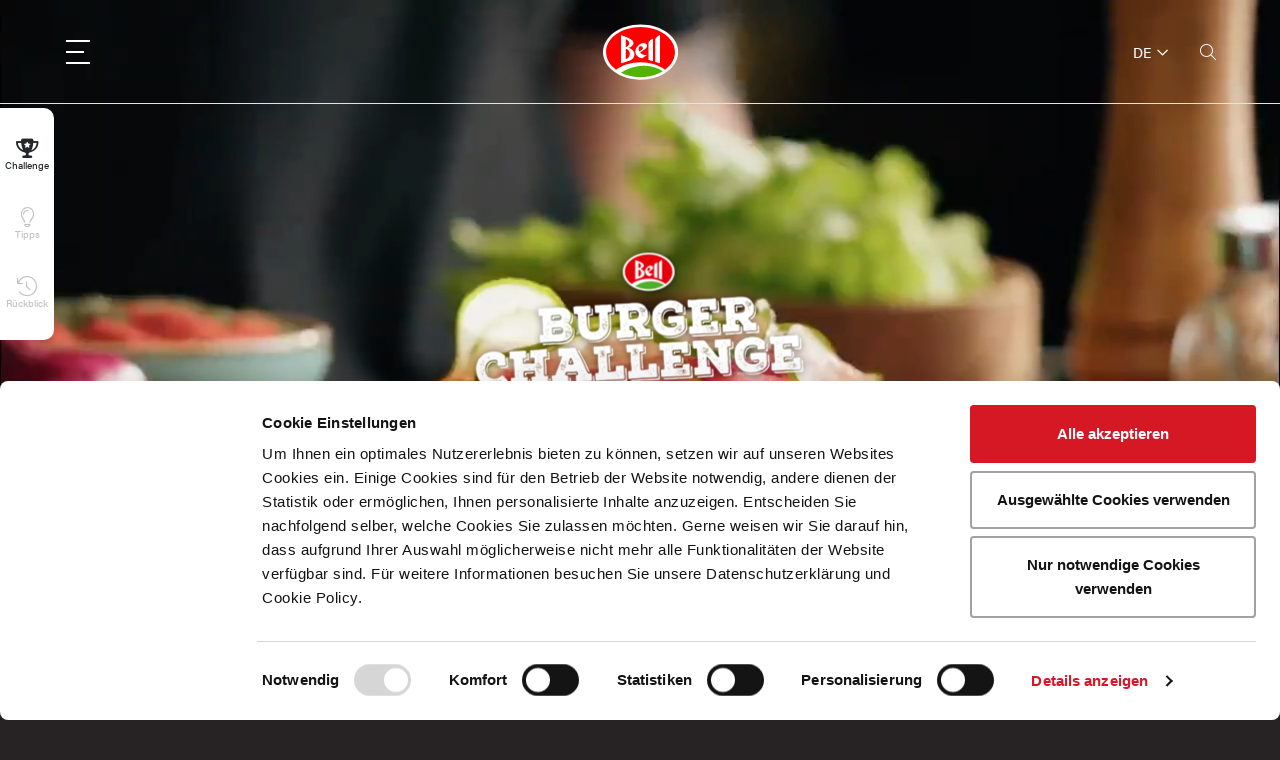

--- FILE ---
content_type: text/html; charset=UTF-8
request_url: https://www.bell.ch/de/themenwelten/burger-challenge/
body_size: 13015
content:
<!DOCTYPE html>
<html lang="de" class="darken">
<head>
    <title>Bell Burger Challenge 2024</title>
    <script id="Cookiebot" src="https://consent.cookiebot.com/uc.js" data-culture="de" data-cbid="88b57953-d892-4faa-8afe-42173b41867c" data-blockingmode="auto" type="text/javascript"></script>
    <meta charset="UTF-8"/>
<meta name="robots" content="index, follow">
<meta http-equiv="X-UA-Compatible" content="IE=edge" />
<meta name="viewport" content="width=device-width, height=device-height, initial-scale=1.0, maximum-scale=1.0, user-scalable=0">
<meta name="keywords" content=""/>
<meta name="author" content="olai interactive GmbH"/>
      <meta property="og:title" content="Bell Burger Challenge 2024" />
    <meta property="og:image" content="https://www.bell.ch" />
  <meta property="og:image:width" content="" />
  <meta property="og:image:height" content="" />
<meta property="og:description" content="" />
<meta name="description" content=""/><link rel="alternate" hreflang="x-default" href="https://www.bell.ch/de/themenwelten/burger-challenge/"><link rel="alternate" hreflang="de" href="https://www.bell.ch/de/themenwelten/burger-challenge/"><link rel="alternate" hreflang="fr" href="https://www.bell.ch/fr/univers-thematiques/burger-challenge/">    <link rel="apple-touch-icon" sizes="180x180" href="/assets/images/favicon/apple-touch-icon.png">
    <link rel="icon" type="image/png" sizes="32x32" href="/assets/images/favicon/favicon-32x32.png">
    <link rel="icon" type="image/png" sizes="16x16" href="/assets/images/favicon/favicon-16x16.png">
    <link rel="manifest" href="/assets/images/favicon/site.webmanifest">
    <link rel="mask-icon" href="/assets/images/favicon/safari-pinned-tab.svg" color="#e10f23">
    <link rel="shortcut icon" href="/assets/images/favicon/favicon.ico">
    <meta name="apple-mobile-web-app-title" content="Bell">
    <meta name="application-name" content="Bell">
    <meta name="msapplication-TileColor" content="#ffffff">
    <meta name="msapplication-config" content="/assets/images/favicon/browserconfig.xml">
    <meta name="theme-color" content="#ffffff">
    
            <!-- cdn -->
    <link rel="preconnect" href="https://p.typekit.net" crossorigin>
    <link rel="preload" href="https://use.typekit.net/acj0udf.css" as="style" crossorigin="anonymous">
    <link rel="stylesheet" href="https://use.typekit.net/acj0udf.css" crossorigin="anonymous" media="print" onload="this.media='all'">
    <link rel="stylesheet" href="/assets/css/bootstrap/bootstrap-4.custom.css">
    <link rel="preload" href="/assets/css/fonts/icomoon.woff2?k9mk8q" as="font" type="font/woff2">
    <!-- inject:css -->
    <link rel="stylesheet" href="/assets/css/dist/main_91ebebd30d.css" integrity="sha512-EPLt14wih2Kkz5uKLVTRaWspHiXOW6dc2+EOXbPxxOGVM/78p0T1nHeHwoyqQyot/6NsvqFIVK+scq3eM6GJkA==" crossorigin="anonymous"></link>
    <!-- endinject -->

    <script>
    // ("serviceWorker"in navigator&&(window.location.protocol==="https:"||window.location.hostname==='localhost'))&&navigator.serviceWorker.register("/sw.js",{scope:"/"}).then(function(a){a.onupdatefound=function(){var b=a.installing;b.onstatechange=function(){switch(b.state){case"installed":navigator.serviceWorker.controller?console.log("New or updated content is available."):console.log("Content is now available offline!");break;case"redundant":console.error("The installing service worker became redundant.")}}}}).catch(function(a){console.error("Error during service worker registration:",a)});
    var isEdge=navigator.userAgent.match(/Edge/g);
    var isIE=window.navigator.msPointerEnabled && !isEdge;
    if(isIE)document.documentElement.classList.add('ie');
    if(isEdge)document.documentElement.classList.add('edge');
    if(/iPad|iPhone|iPod/.test(navigator.userAgent)&&!window.MSStream)document.documentElement.classList.add('ios');
    if(/Android|webOS|iPhone|iPad|iPod|BlackBerry|IEMobile|Opera Mini/i.test(navigator.userAgent))document.documentElement.classList.add('is-mobile');
    var testWepP=function(e){var n=new Image;n.src="[data-uri]",n.onload=n.onerror=function(){e(2===n.height)}},addWebPClass=function(e){e?document.documentElement.classList.add("webp"):document.documentElement.classList.add("no-webp")};
    testWepP(addWebPClass);
</script>
<script src="https://cdn.jsdelivr.net/npm/gsap@3.11.5/dist/gsap.min.js" defer integrity="sha256-5RGBQKFeXbtHHxnAaBa8+kQXCHi9j+Ct6Awkt6mI2Lo=" crossorigin="anonymous" data-cookieconsent="ignore"></script>
    <!-- inject:runtime -->
    <script integrity="sha512-Tr64wDYWCXxJJxGk/3tz8/1ImyCDbaww45/RbGQiLw8Vm0vm4WUD1myjVk1QDTQGv/SSe5KMjsqWGK3QPf/xVQ==" crossorigin="anonymous" data-cookieconsent="ignore">(()=>{"use strict";var e,t,r,a,d,c={},n={};function o(e){var t=n[e];if(void 0!==t)return t.exports;var r=n[e]={exports:{}};return c[e].call(r.exports,r,r.exports,o),r.exports}o.m=c,e=[],o.O=(t,r,a,d)=>{if(!r){var c=1/0;for(i=0;i<e.length;i++){for(var[r,a,d]=e[i],n=!0,f=0;f<r.length;f++)(!1&d||c>=d)&&Object.keys(o.O).every((e=>o.O[e](r[f])))?r.splice(f--,1):(n=!1,d<c&&(c=d));if(n){e.splice(i--,1);var b=a();void 0!==b&&(t=b)}}return t}d=d||0;for(var i=e.length;i>0&&e[i-1][2]>d;i--)e[i]=e[i-1];e[i]=[r,a,d]},o.n=e=>{var t=e&&e.__esModule?()=>e.default:()=>e;return o.d(t,{a:t}),t},r=Object.getPrototypeOf?e=>Object.getPrototypeOf(e):e=>e.__proto__,o.t=function(e,a){if(1&a&&(e=this(e)),8&a)return e;if("object"==typeof e&&e){if(4&a&&e.__esModule)return e;if(16&a&&"function"==typeof e.then)return e}var d=Object.create(null);o.r(d);var c={};t=t||[null,r({}),r([]),r(r)];for(var n=2&a&&e;"object"==typeof n&&!~t.indexOf(n);n=r(n))Object.getOwnPropertyNames(n).forEach((t=>c[t]=()=>e[t]));return c.default=()=>e,o.d(d,c),d},o.d=(e,t)=>{for(var r in t)o.o(t,r)&&!o.o(e,r)&&Object.defineProperty(e,r,{enumerable:!0,get:t[r]})},o.f={},o.e=e=>Promise.all(Object.keys(o.f).reduce(((t,r)=>(o.f[r](e,t),t)),[])),o.u=e=>e+"."+{121:"05537bbed80c2da3c6cf",157:"7818917e2790304770aa",200:"494a16afb18643cbca7e",216:"cb87f6aa48aa80824d5c",660:"b54b16fe834bb8cd8913",715:"ecbc1a070aac4519fd9a",759:"5696bdb66e76749dd399",948:"d5191f5ea7de6dc551a1",1170:"a486904037769f60beda",1424:"59a7e72171c9d602e846",1443:"6572868306d41428ae60",1723:"bbe538bf1fe155d91e4d",1967:"5bca78c90d27847c1ae3",2390:"3af47e8689f383ea87ad",2433:"f60659c5f31d285de8d3",2535:"88d2ba5af909ae4e0eac",2649:"b9e758fd1c8473617009",2707:"975f01654b493ae72532",2847:"f033d98569a2b4fbed47",2909:"6e750adbfe43f2d3442e",2997:"cb5f8ec03f7f07ac4692",3086:"54c828edfc9c23a3c95e",3276:"1cd3e7b976fe0a73f77c",3278:"ea9aba46fb4b2d453d48",3441:"34a37dfdadb20312efeb",3749:"edc943df6a7f54be00dc",3794:"0c4254a62b11ae792645",4055:"fdd1c0b5e40cf58a898c",4058:"fcc95a82f6db4fa0f083",4871:"0b8964c0ff135bce290d",4914:"e2999301fc7241228ad8",5191:"3d7053fdc7dcbc15fd4b",5304:"c5a0caf20ddf309b5cf3",5343:"2d88a0dcfcc0e543f11a",5855:"848167829794f6928a76",6125:"b2a5b92c56a5b965aabc",6150:"30db0caed7e7ad3b667f",6250:"7632796a3dd1a907e980",6297:"ced4adb102ce3bbf7fdf",6595:"d39f326168f390bff801",6667:"bb62cea5308939fd049f",7020:"b094414f76f5266d2431",7039:"2353699019dece5fe26e",7155:"e37aee11f08abaee8693",7656:"f0b4902214b1fad9544b",7741:"55ccf1842385aff92805",7753:"1261fde0c4e97896bedd",8093:"951529bea02369a89283",8732:"f97b82c065a6457e0b3a",8946:"cc54883ff241d9703fb2",8976:"21b32e40d7f5897394fd",9012:"97bf773f8ec265eb1518",9197:"e5fe4e0af2f690625d6c",9361:"b48763af4660daa1f50f",9782:"7d8e27aebd7455134ba5",9903:"a5a938d9cca89c6b9088"}[e]+".js",o.miniCssF=e=>e+"-"+{200:"b13968e92a1fc3a1f6e2",948:"2b9c4cc3d4837eca7bad",1170:"6537be5f5d541a731253",2847:"82aa9fd76f84850c9e9b",2909:"6fe13b916160d77790c8"}[e]+".css",o.g=function(){if("object"==typeof globalThis)return globalThis;try{return this||new Function("return this")()}catch(e){if("object"==typeof window)return window}}(),o.o=(e,t)=>Object.prototype.hasOwnProperty.call(e,t),a={},d="bell_ch:",o.l=(e,t,r,c)=>{if(a[e])a[e].push(t);else{var n,f;if(void 0!==r)for(var b=document.getElementsByTagName("script"),i=0;i<b.length;i++){var l=b[i];if(l.getAttribute("src")==e||l.getAttribute("data-webpack")==d+r){n=l;break}}n||(f=!0,(n=document.createElement("script")).charset="utf-8",n.timeout=120,o.nc&&n.setAttribute("nonce",o.nc),n.setAttribute("data-webpack",d+r),n.src=e,0!==n.src.indexOf(window.location.origin+"/")&&(n.crossOrigin="anonymous")),a[e]=[t];var s=(t,r)=>{n.onerror=n.onload=null,clearTimeout(u);var d=a[e];if(delete a[e],n.parentNode&&n.parentNode.removeChild(n),d&&d.forEach((e=>e(r))),t)return t(r)},u=setTimeout(s.bind(null,void 0,{type:"timeout",target:n}),12e4);n.onerror=s.bind(null,n.onerror),n.onload=s.bind(null,n.onload),f&&document.head.appendChild(n)}},o.r=e=>{"undefined"!=typeof Symbol&&Symbol.toStringTag&&Object.defineProperty(e,Symbol.toStringTag,{value:"Module"}),Object.defineProperty(e,"__esModule",{value:!0})},o.p="/assets/js/dist/",(()=>{if("undefined"!=typeof document){var e=e=>new Promise(((t,r)=>{var a=o.miniCssF(e),d=o.p+a;if(((e,t)=>{for(var r=document.getElementsByTagName("link"),a=0;a<r.length;a++){var d=(n=r[a]).getAttribute("data-href")||n.getAttribute("href");if("stylesheet"===n.rel&&(d===e||d===t))return n}var c=document.getElementsByTagName("style");for(a=0;a<c.length;a++){var n;if((d=(n=c[a]).getAttribute("data-href"))===e||d===t)return n}})(a,d))return t();((e,t,r,a,d)=>{var c=document.createElement("link");c.rel="stylesheet",c.type="text/css",c.onerror=c.onload=r=>{if(c.onerror=c.onload=null,"load"===r.type)a();else{var n=r&&("load"===r.type?"missing":r.type),o=r&&r.target&&r.target.href||t,f=new Error("Loading CSS chunk "+e+" failed.\n("+o+")");f.code="CSS_CHUNK_LOAD_FAILED",f.type=n,f.request=o,c.parentNode&&c.parentNode.removeChild(c),d(f)}},c.href=t,0!==c.href.indexOf(window.location.origin+"/")&&(c.crossOrigin="anonymous"),r?r.parentNode.insertBefore(c,r.nextSibling):document.head.appendChild(c)})(e,d,null,t,r)})),t={1303:0};o.f.miniCss=(r,a)=>{t[r]?a.push(t[r]):0!==t[r]&&{200:1,948:1,1170:1,2847:1,2909:1}[r]&&a.push(t[r]=e(r).then((()=>{t[r]=0}),(e=>{throw delete t[r],e})))}}})(),(()=>{var e={1303:0};o.f.j=(t,r)=>{var a=o.o(e,t)?e[t]:void 0;if(0!==a)if(a)r.push(a[2]);else if(1303!=t){var d=new Promise(((r,d)=>a=e[t]=[r,d]));r.push(a[2]=d);var c=o.p+o.u(t),n=new Error;o.l(c,(r=>{if(o.o(e,t)&&(0!==(a=e[t])&&(e[t]=void 0),a)){var d=r&&("load"===r.type?"missing":r.type),c=r&&r.target&&r.target.src;n.message="Loading chunk "+t+" failed.\n("+d+": "+c+")",n.name="ChunkLoadError",n.type=d,n.request=c,a[1](n)}}),"chunk-"+t,t)}else e[t]=0},o.O.j=t=>0===e[t];var t=(t,r)=>{var a,d,[c,n,f]=r,b=0;if(c.some((t=>0!==e[t]))){for(a in n)o.o(n,a)&&(o.m[a]=n[a]);if(f)var i=f(o)}for(t&&t(r);b<c.length;b++)d=c[b],o.o(e,d)&&e[d]&&e[d][0](),e[d]=0;return o.O(i)},r=self.webpackChunkbell_ch=self.webpackChunkbell_ch||[];r.forEach(t.bind(null,0)),r.push=t.bind(null,r.push.bind(r))})()})();</script>
    <!-- endinject -->
            <!-- inject:vendorjs -->
        <!-- endinject -->
        <!-- inject:mainjs -->
        <script src="/assets/js/dist/main.cdc050b336442b5dca2b.js" defer integrity="sha512-pmoCb/0Tm7NPyc8AfdOm61glH9GSB40/lIInfjaL1dmNRFoEsfFc5/3ugvS2fZkDzNUeJ2YXffQQoKOMwk4FpQ==" crossorigin="anonymous" data-cookieconsent="ignore"></script>
        <!-- endinject -->
        <!-- tracking codes -->

    <script data-cookieconsent="ignore">
        window.dataLayer = window.dataLayer || [];
        function gtag() {
            dataLayer.push(arguments);
        }
        gtag("consent", "default", {
            ad_personalization: "denied",
            ad_storage: "denied",
            ad_user_data: "denied",
            analytics_storage: "denied",
            functionality_storage: "denied",
            personalization_storage: "denied",
            security_storage: "granted",
            wait_for_update: 500,
        });
        gtag("set", "ads_data_redaction", true);
        gtag("set", "url_passthrough", false);
    </script>
        <!-- Global site tag (gtag.js) - Google Analytics -->
    <script type="text/plain" async src="https://www.googletagmanager.com/gtag/js?id=UA-48804800-1" data-cookieconsent="statistics"></script>
    <script type="text/plain" data-cookieconsent="statistics">
  window.dataLayer = window.dataLayer || [];
  function gtag(){dataLayer.push(arguments);}
  gtag('js', new Date());

  gtag('config', 'UA-48804800-1');
  ga('create', 'UA-48804800-1')

  var sendGaEvent = function (gatype, gaevent) {
    const placement = document.title;
    ga('send','event',gatype,gaevent,placement);
  }
</script>
    <!-- Google Tag Manager -->
    <script type="text/plain" data-cookieconsent="statistics" >(function(w,d,s,l,i){w[l]=w[l]||[];w[l].push({'gtm.start':
    new Date().getTime(),event:'gtm.js'});var f=d.getElementsByTagName(s)[0],
    j=d.createElement(s),dl=l!='dataLayer'?'&l='+l:'';j.async=true;j.src=
    'https://www.googletagmanager.com/gtm.js?id='+i+dl;f.parentNode.insertBefore(j,f);
    })(window,document,'script','dataLayer','GTM-MBS3H57');</script>
    <!-- End Google Tag Manager -->
    <script src="https://kit.fontawesome.com/93a7804499.js" crossorigin="anonymous" data-cookieconsent="ignore" async></script>    <!-- Facebook Pixel Code -->
<script type="text/plain" data-cookieconsent="statistics">
  !function(f,b,e,v,n,t,s)
  {if(f.fbq)return;n=f.fbq=function(){n.callMethod?
    n.callMethod.apply(n,arguments):n.queue.push(arguments)};
    if(!f._fbq)f._fbq=n;n.push=n;n.loaded=!0;n.version='2.0';
    n.queue=[];t=b.createElement(e);t.async=!0;
    t.src=v;s=b.getElementsByTagName(e)[0];
    s.parentNode.insertBefore(t,s)}(window, document,'script',
    'https://connect.facebook.net/en_US/fbevents.js');
  fbq('init', '1480586505582205');
  fbq('track', 'PageView');
</script>
<!-- End Facebook Pixel Code -->
</head>
<body   class="burger-challenge challenge">
            <noscript type="text/plain" data-cookieconsent="marketing"><img height="1" width="1" src="https://www.facebook.com/tr?id=1480586505582205&ev=PageView&noscript=1"/></noscript>
        <noscript type="text/plain" data-cookieconsent="marketing"><img src="https://ad.doubleclick.net/ddm/activity/src=10137195;type=allus0;cat=allus0;dc_lat=;dc_rdid=;tag_for_child_directed_treatment=;tfua=;npa=;ord=1?" width="1" height="1" alt=""/></noscript>
                <header id="header">
        <div class="container">
            <div class="row no-gutters justify-content-between align-items-center posr">
                <div class="col-3 col-lg-2 d-flex align-items-center">
                    <button class="show-menu" aria-haspopup="true" aria-controls="mainnmenu" aria-label="Menu"
                            rel="noopener" data-gaevent="menu" data-gatype="button" data-gaplacement="header">
                        <span class="menu-bar bar1"></span>
                        <span class="menu-bar bar2"></span>
                        <span class="menu-bar bar3"></span>
                    </button>
                </div>
                <div class="col-9 col-md-6 col-lg-8 header-center poss">
                    <a href="/de/" class="logo" rel="noopener" data-gaevent="logo"
                       data-gatype="button" data-gaplacement="header">
                        <svg xmlns="http://www.w3.org/2000/svg" data-year="2019" viewBox="0 0 99 73" width="75" height="56">
                            <style>
                                .st1{fill-rule:evenodd;clip-rule:evenodd;fill:#fff}
                            </style>
                            <path fill="#fff" fill-rule="evenodd" d="M99.2 36.6c0 20.1-22 36.5-49.6 36.5S0 56.8 0 36.6C0 16.5 22 .1 49.6.1s49.6 16.4 49.6 36.5" clip-rule="evenodd" />
                            <path fill="red" fill-rule="evenodd" d="M17.2 59.9c8.2-6.1 19.7-9.9 32.4-9.9s24.1 3.8 32.4 9.9c8-6 13-14.2 13-23.3C95 18.3 74.6 3.5 49.5 3.5S4.1 18.3 4.1 36.6c0 9.1 5 17.3 13.1 23.3" clip-rule="evenodd"/>
                            <path fill="#50b400" fill-rule="evenodd" d="M23.8 63.9c7.3 3.7 16.2 5.8 25.7 5.8 11.2 0 21.5-3 29.4-7.9-8.6-5.9-21.2-8.6-34.5-6.2-7.8 1.4-14.9 4.4-20.6 8.3" clip-rule="evenodd"/>
                            <path d="M47.1 32.3c0-2.2.9-3.5 2.7-3.5 1.6 0 2.7 1.4 2.9 2.5.2 1.5-2.5 3.1-4.6 4.5-.8-1.1-1-2.2-1-3.5zm6.9 7.9c-2-.5-3.7-1.4-5-3l3.8-2.6c4-2.6 5.5-4.5 5.5-6.2 0-2-2.2-3.8-4.7-3.8-2.1 0-4.8 1.1-7.6 3.9-2.2 2.3-3.3 4.7-3.3 7.5 0 2 .8 4 2.3 5.6 1.7 1.9 4.7 3.3 6.9 3.1l6.8-4.7c-.1.2-2.6.8-4.7.2zm21.1-26S69 16.4 69 20.6v29l6.1 1.7c.1 0 0-37.1 0-37.1m-15 10.6V47l6 1.6V18.8c-.1-.1-6 2.3-6 6m-30.2 21V32.3s5.3.7 5.4 6.5c0 6.2-5.4 7-5.4 7zm.1-26.2s4.6 1.7 4.7 4.9C34.8 28.9 30 30 30 30V19.6zM33.6 31s6.8-1.9 6.6-6.5c-.1-4-6.2-6.8-16.3-10.2v37.1s6.1-1.7 8.5-2.6c3.5-1.2 9.1-2.6 9.1-9.5 0-6.2-7.9-8.3-7.9-8.3z" class="st1"/>
                        </svg>
                                            </a>
                    <form class="search-form" action="/de/suche/" method="POST" data-autocomplete="/veo/ajaxRequest.php?lang=de&c=NEhpUkFoUkRtUXp2OWJzajJERjlrb05zOVdFL04zdzIzN1dUaEY4S3llOD0=&m=QkZhenJIckdibUw2YXlxNFFQR0pmVkFHWHRGNGhzQjJ6bTdDTy92RU42bz0=&query=">
    <i class="icon-search"></i>
    <input type="search" class="search-query" name="query" placeholder="Suchen" autocomplete="off">
    <button>Suchen</button>
</form>
                </div>
                <div class="col-6 col-md-3 col-lg-2 d-flex header-actions hidden-sm-down align-items-center justify-content-end">
                    <div class="lang-switch">
                        <button type="button">
                DE
                <i class="icon-chevron-down"></i>
            </button>
                            <div class="lang-list">
                                                        <a href="/fr/univers-thematiques/burger-challenge/">FR</a>
                        </div>
</div>

                    <button type="button" class="show-search" data-gaevent="suche" data-gatype="button"
                            data-gaplacement="header">
                        <i class="icon-search"></i> <i class="icon-close"></i>
                    </button>
                </div>
            </div>
        </div>
        <div class="hb-wrapper">
            <div class="hb"></div>
        </div>
    </header>
            <main>
            	<div class="pin-wrapper">
		<div class="container-fluid bc-banner-wrapper" style="margin-bottom:40px;">
			<div class="row no-gutters justify-content-center">
				<div class="col-12">
					<video class="native" autoplay loop muted playsinline width="1280" height="682">
						<source data-src='{"desktop":"/assets/images/landingpage/burger-challenge/video/bell-burger-challenge-2023-startseite-desktop.mp4","mobile":"/assets/images/landingpage/burger-challenge/video/bell-burger-challenge-2023-startseite-mobile.mp4"}' type="video/mp4">
					</video>
					<script>
						!function () {
							const mobile = window.matchMedia('(max-width: 839px)');
							const video = document.querySelector('.bc-banner-wrapper video');

							function setVideoSource() {
								for (let j = 0; j < video.children.length; j++) {
									const source = video.children[j];
									const videoSources = JSON.parse(source.dataset.src);

									if (mobile.matches) {
										source.src = videoSources.mobile;
									} else {
										source.src = videoSources.desktop;
									}
									video.load();
								}
							}

							setVideoSource();
							mobile.addListener(setVideoSource);
							}();
					</script>
				</div>
				<div class="col-12 col-md-10 image-overlay banner-overlay">
					<picture>
						<img src="/assets/images/landingpage/burger-challenge/2024/Burger_Challenge_2024_Logo.png" srcset="/assets/images/landingpage/burger-challenge/2024/Burger_Challenge_2024_Logo@2x.png 2x" alt="" width="372" height="219">
					</picture>
									</div>
			</div>
		</div>
		<div class="container">

						<div class="row justify-content-center bc-challenge-main-prize" style="margin-top:40px">
				<div class="col-md-10 col-lg-8 bc-challenge-main-prize-entry">
											                                                                                            <h3><strong>Danke f&uuml;r eure Einsendungen.</strong></h3><h2>Wir sehen uns wieder zur n&auml;chsten Burger Challenge!</h2><h3><strong>F&uuml;nf Jahre Bell Burger Challenge!</strong></h3><p>Seit 2019 d&uuml;rfen wir uns &uuml;ber ausgekl&uuml;gelte Rezepte, kreative Burgerchefs und spannende Burgerkreationen freuen. Auch die diesj&auml;hrige Challenge war voller &Uuml;berraschungen und leckerer Burger.</p><p>Online wurden fleissig Likes f&uuml;r die Lieblingskreationen unserer Privatjury (also von euch) vergeben. Die f&uuml;nf Burgerchefs mit den meisten Likes und die f&uuml;nf sch&ouml;nsten Burger, ausgew&auml;hlt von einer Fachjury, sind nun zum Finaltag eingeladen und k&auml;mpfen dort um den 1. Platz der Bell Burger Challenge.</p><h3>Unsere grossen Sieger 2024:</h3><ul><li>1. Platz: Sona N&ouml;tzli</li><li>2. Platz: Markus Kr&auml;mer</li><li>3. Platz: Philipp Anliker</li></ul>
                        
                        
    

														</div>
				<div class="col-md-10 col-lg-8">
					                                                                                            <h3>DIE Burger aus dem Finale in Weinfelden</h3><p><a class="btn" href=/de/themenwelten/burger-challenge-rueckblick/bell-burger-challenge-rueckblick-2024/><span>Zur BurgerGalerie</span></a></p>
                        
                        
    

				</div>
				    <div class="container-fluid bc-banner-wrapper banner-small">
        <div class="row no-gutters justify-content-center">
        </div>
    </div>
<div class="container">
    <div class="row justify-content-center">
                <div class="col-12">
            <div class="bc-image-gallery lightbox">
                                                    <figure>
    <a href="/assets/images/landingpage/burger-challenge/desktop/rueckblick/2024/pst_2024_burger24899.jpg" data-size="1500x1125">
        <img src="/assets/images/landingpage/burger-challenge/desktop/rueckblick/2024/pst_2024_burger24899.jpg" alt="" width="1500" height="1125" loading="lazy" decoding="async">
    </a>
</figure>
<figure>
    <a href="/assets/images/landingpage/burger-challenge/desktop/rueckblick/2024/pst_2024_burger24902.jpg" data-size="1500x1125">
        <img src="/assets/images/landingpage/burger-challenge/desktop/rueckblick/2024/pst_2024_burger24902.jpg" alt="" width="1500" height="1125" loading="lazy" decoding="async">
    </a>
</figure>
<figure>
    <a href="/assets/images/landingpage/burger-challenge/desktop/rueckblick/2024/pst_2024_burger24905.jpg" data-size="1500x1125">
        <img src="/assets/images/landingpage/burger-challenge/desktop/rueckblick/2024/pst_2024_burger24905.jpg" alt="" width="1500" height="1125" loading="lazy" decoding="async">
    </a>
</figure>
<figure>
    <a href="/assets/images/landingpage/burger-challenge/desktop/rueckblick/2024/pst_2024_burger24909.jpg" data-size="1500x1125">
        <img src="/assets/images/landingpage/burger-challenge/desktop/rueckblick/2024/pst_2024_burger24909.jpg" alt="" width="1500" height="1125" loading="lazy" decoding="async">
    </a>
</figure>
<figure>
    <a href="/assets/images/landingpage/burger-challenge/desktop/rueckblick/2024/pst_2024_burger24911.jpg" data-size="1500x1125">
        <img src="/assets/images/landingpage/burger-challenge/desktop/rueckblick/2024/pst_2024_burger24911.jpg" alt="" width="1500" height="1125" loading="lazy" decoding="async">
    </a>
</figure>
<figure>
    <a href="/assets/images/landingpage/burger-challenge/desktop/rueckblick/2024/pst_2024_burger24914.jpg" data-size="1500x1125">
        <img src="/assets/images/landingpage/burger-challenge/desktop/rueckblick/2024/pst_2024_burger24914.jpg" alt="" width="1500" height="1125" loading="lazy" decoding="async">
    </a>
</figure>
<figure>
    <a href="/assets/images/landingpage/burger-challenge/desktop/rueckblick/2024/pst_2024_burger24917.jpg" data-size="1500x1125">
        <img src="/assets/images/landingpage/burger-challenge/desktop/rueckblick/2024/pst_2024_burger24917.jpg" alt="" width="1500" height="1125" loading="lazy" decoding="async">
    </a>
</figure>
<figure>
    <a href="/assets/images/landingpage/burger-challenge/desktop/rueckblick/2024/pst_2024_burger24924.jpg" data-size="1500x1125">
        <img src="/assets/images/landingpage/burger-challenge/desktop/rueckblick/2024/pst_2024_burger24924.jpg" alt="" width="1500" height="1125" loading="lazy" decoding="async">
    </a>
</figure>
<figure>
    <a href="/assets/images/landingpage/burger-challenge/desktop/rueckblick/2024/pst_2024_burger24932.jpg" data-size="1500x1125">
        <img src="/assets/images/landingpage/burger-challenge/desktop/rueckblick/2024/pst_2024_burger24932.jpg" alt="" width="1500" height="1125" loading="lazy" decoding="async">
    </a>
</figure>                            </div>
        </div>
    </div>
</div>

											</div>
			<div class="row justify-content-center bc-lookback-teaser-group">
				<div class="col-lg-10 bc-lookback-teaser">
					<picture>
						<source srcset="/assets/images/landingpage/burger-challenge/2024/bell-burger-challenge-impressionen-2024-gewinner-mobile.jpg, /assets/images/landingpage/burger-challenge/2024/bell-burger-challenge-impressionen-2024-gewinner-mobile@2x.jpg 2x" width="374" height="298" media="(max-width: 767px)">
						<source srcset="/assets/images/landingpage/burger-challenge/2024/bell-burger-challenge-impressionen-2024-gewinner-desktop@2x.jpg 2x" media="(min-width: 1440px)">
						<img src="/assets/images/landingpage/burger-challenge/2024/bell-burger-challenge-impressionen-2024-gewinner-desktop.jpg" alt="" width="780" height="334" loading="lazy" decoding="async">
					</picture>
				</div>
				<div class="col-md-10 col-lg-8 bc-lookback-teaser-title">
					                                                                                            <h6 class="primary">#R&uuml;ckblick</h6><h2>Sona N&ouml;tzli ist die neue Burger Challenge Meisterin!</h2>
                        
                        
    

				</div>
				<div class="col-md-10 col-lg-8 bc-lookback-teaser-text">
					                                                                                            <p id="isPasted">Am 28.09.2024 war es soweit &ndash; das Finale der Burger Challenge 2024 stand an. Alle Finalisten versammelten sich in Weinfelden an der WEGA um ihr K&ouml;nnen unter Beweis zu stellen.</p><p>Bei diesem Spektakel setzte sich Sona N&ouml;tzli durch und begeisterte die Jury mit ihrem Burger. Auf Platz 2 schaffte es Markus Kr&auml;mer und Platz 3 ging an Philipp Anliker.</p><p><strong>Rangliste Final Bell Burger Challenge 2024</strong></p><ol><li>Sona N&ouml;tzli&nbsp;</li><li>Markus Kr&auml;mer&nbsp;</li><li>Philipp Anliker&nbsp;</li><li>Sandro Waser&nbsp;</li><li>Mario N&ouml;tzli&nbsp;</li><li>Yannick Kohler&nbsp;</li><li>Sylvain Botter&nbsp;</li><li>Leo Maksutaj&nbsp;</li><li>Daniel Weiermann</li></ol>
                        
                        
    

				</div>
			</div>
			<div class="row justify-content-center">
				<div class="col-md-10 col-lg-8 bc-impressions-teaser">
					                                                                                            <h4>Impressionen 2024</h4>
                        
                        
    

					<picture>
						<source srcset="/assets/images/landingpage/burger-challenge/2024/bell-burger-challenge-impressionen-2024-gallery-preview-mobile.png, /assets/images/landingpage/burger-challenge/2024/bell-burger-challenge-impressionen-2024-gallery-preview-mobile@2x.png 2x" width="254" height="374" media="(max-width: 767px)">
						<source srcset="/assets/images/landingpage/burger-challenge/2024/bell-burger-challenge-impressionen-2024-gallery-preview-desktop@2x.png 2x" media="(min-width: 1440px)">
						<img src="/assets/images/landingpage/burger-challenge/2024/bell-burger-challenge-impressionen-2024-gallery-preview-desktop.png" alt="" width="759" height="348" loading="lazy" decoding="async">
					</picture>
					                                                                                            <p><a class="btn-secondary" href=/de/themenwelten/burger-challenge-rueckblick/><span>Zu den Impressionen<span class="fr-marker" data-id="0" data-type="false" style="display: none; line-height: 0;">​</span><span class="fr-marker" data-id="0" data-type="true" style="display: none; line-height: 0;">​</span></span></a></p>
                        
                        
    

				</div>
			</div>
		</div>
			</div>
	<nav class="bc-nav">
        <svg class="hidden-md-up" xmlns="http://www.w3.org/2000/svg">
        <path fill="#fff" d="M0 0h420v90h-420Z"/>
    </svg>
                        <a href="/de/themenwelten/burger-challenge/" class="active">
                <i class="icon-trophy-star"></i>
                <span>Challenge</span>
            </a>
                                <a href="/de/themenwelten/burger-challenge-tipps/">
                <i class="icon-lightbulb"></i>
                <span>Tipps</span>
            </a>
                                <a href="/de/themenwelten/burger-challenge-rueckblick/">
                <i class="icon-clock-rotate-left"></i>
                <span>Rückblick</span>
            </a>
            </nav>
<script>
    (function() {
        const nav = document.querySelector('.bc-nav');
        const path = document.querySelector('.bc-nav path');
        const activeLink = document.querySelector('.bc-nav .active');

        function getElementIndex(node) {
            const prev = node.previousElementSibling;
            let index = 0;

            if (prev !== null) {
                const parent = node.parentElement;

                if (parent !== null) {
                    const { children } = parent;
                    for (let i = 0; i < children.length; i++) {
                        const el = children[i];
                        if (el === node) {
                        index = i;
                        break;
                        }
                    }
                }
            }

            return index;
        };

        function createPath(el) {
            const index = getElementIndex(el);
            return `
                M0 0
                v${nav.offsetHeight}
                h${nav.offsetWidth}
                v-${nav.offsetHeight}
                h-${Math.max(nav.offsetWidth - (el.offsetLeft + el.offsetWidth + 8 + 27), 0)}
                ${el === el.parentElement.lastElementChild ? 'a 30,110 -40 0 0 -12 27' : 'a 27,27 0 0 0 -27 27'}
                a 42,42 0 0 1 -${el.offsetWidth / 2 + 8} 42
                a 42,42 0 0 1 -${el.offsetWidth / 2 + 8} -42
                ${index === 1 ? 'a 30,110 40 0 0 -10 -27' : 'a 27,27 0 0 0 -27 -27'}
                Z
            `.trim();
        }

        path.setAttribute('d', createPath(activeLink));
    }());
</script>
        </main>
        <footer id="footer">
                    <div class="container breadcrumbs-container mt-a">
    <div class="breadcrumbs">
                                    <a href="/de/" class="breadcrumbs-item">Startseite</a>
                                                            <a href="/de/swissindoors/" class="breadcrumbs-item">Themenwelten</a>
                                                                                                    <span class="breadcrumbs-item">Burger Challenge</span>
                        </div>
</div>

                <div class="footer-top container">
            <div class="row flex-wrap-reverse flex-lg-wrap">
                <div class="col-md-6">
    <h3>Newsletter abonnieren</h3>
    <div class="row">
        <div class="col-md-10 col-lg-8 col-xl-6">
            <form action="/de/newsletter-anmeldung/" method="post" data-gaevent="newsletter" data-gatype="form"
                  data-gaplacement="footer">
                <div class="form-group">
                    <label for="newsletter-mail">E-Mail</label>
                    <div class="form-input">
                        <input type="text" id="newsletter-mail" name="newsletter-mail" class="form-control" placeholder="E-Mail" autocomplete="off">
                        <button type="submit" class="form-icon">
                            <i class="icon-arrow-right"></i>
                        </button>
                    </div>
                </div>
            </form>
        </div>
    </div>
</div>

                <div class="col-md-6">
                    <a href="https://www.bellfoodgroup.com/de/investoren/corporate-governance#compliance" class="footer-nav-link"data-gaevent="kontakt"
           data-gatype="button" data-gaplacement="footer">Compliance Bell Food Group</a><a href="/de/kontakt/" class="footer-nav-link"data-gaevent="impressum" data-gatype="button" data-gaplacement="footer">Kontakt und Support</a><a href="/de/impressum/" class="footer-nav-link"data-gaevent="datenschutz" data-gatype="button" data-gaplacement="footer">Impressum</a><a href="/de/datenschutzerklaerung/" class="footer-nav-link">Datenschutzerklärung</a><a href="/de/cookie-richtlinien/" class="footer-nav-link">Cookie Richtlinien</a><a href="/de/allgemeine-verkaufsbedingungen-der-bell-schweiz-ag/" class="footer-nav-link">Allgemeine Verkaufsbedingungen </a>
                </div>
            </div>
        </div>
        <div class="footer-bottom">
            <div class="container">
                <div class="row align-items-center justify-content-between">
                    <div class="col-md-5">
                        <span class="copyinfo">Copyright © 2026. Alle Rechte vorbehalten</span>
                    </div>
                    <div class="col-md-2 text-md-center">
                        <a href="/de/" class="footer-logo">
                            <svg xmlns="http://www.w3.org/2000/svg" viewBox="0 0 99 73" width="54" height="40">
                                <style>
                                    .st1 {
                                        fill-rule: evenodd;
                                        clip-rule: evenodd;
                                        fill: #fff
                                    }
                                </style>
                                <path fill="#fff" fill-rule="evenodd" clip-rule="evenodd"
                                      d="M99.2 36.6c0 20.1-22 36.5-49.6 36.5S0 56.8 0 36.6C0 16.5 22 .1 49.6.1s49.6 16.4 49.6 36.5"/>
                                <path fill="red" fill-rule="evenodd" clip-rule="evenodd"
                                      d="M17.2 59.9c8.2-6.1 19.7-9.9 32.4-9.9s24.1 3.8 32.4 9.9c8-6 13-14.2 13-23.3C95 18.3 74.6 3.5 49.5 3.5S4.1 18.3 4.1 36.6c0 9.1 5 17.3 13.1 23.3"/>
                                <path fill="#50b400" fill-rule="evenodd" clip-rule="evenodd"
                                      d="M23.8 63.9c7.3 3.7 16.2 5.8 25.7 5.8 11.2 0 21.5-3 29.4-7.9-8.6-5.9-21.2-8.6-34.5-6.2-7.8 1.4-14.9 4.4-20.6 8.3"/>
                                <path d="M47.1 32.3c0-2.2.9-3.5 2.7-3.5 1.6 0 2.7 1.4 2.9 2.5.2 1.5-2.5 3.1-4.6 4.5-.8-1.1-1-2.2-1-3.5zm6.9 7.9c-2-.5-3.7-1.4-5-3l3.8-2.6c4-2.6 5.5-4.5 5.5-6.2 0-2-2.2-3.8-4.7-3.8-2.1 0-4.8 1.1-7.6 3.9-2.2 2.3-3.3 4.7-3.3 7.5 0 2 .8 4 2.3 5.6 1.7 1.9 4.7 3.3 6.9 3.1l6.8-4.7c-.1.2-2.6.8-4.7.2zm21.1-26S69 16.4 69 20.6v29l6.1 1.7c.1 0 0-37.1 0-37.1m-15 10.6V47l6 1.6V18.8c-.1-.1-6 2.3-6 6m-30.2 21V32.3s5.3.7 5.4 6.5c0 6.2-5.4 7-5.4 7zm.1-26.2s4.6 1.7 4.7 4.9C34.8 28.9 30 30 30 30V19.6zM33.6 31s6.8-1.9 6.6-6.5c-.1-4-6.2-6.8-16.3-10.2v37.1s6.1-1.7 8.5-2.6c3.5-1.2 9.1-2.6 9.1-9.5 0-6.2-7.9-8.3-7.9-8.3z"
                                      class="st1"/>
                            </svg>
                        </a>
                    </div>
                    <div class="col-md-5 footer-social d-flex align-items-center justify-content-md-end">
                                                                                                                                                <a href="https://www.facebook.com/bellfan" target="_blank" class="footer-social-link"
                               rel="noopener" data-gaevent="facebook" data-gatype="button" data-gaplacement="footer">
                                <i class="icon-facebook"></i>
                            </a><a href="https://www.instagram.com/bell_schweiz/" target="_blank" class="footer-social-link"
                               rel="noopener" data-gaevent="instagram" data-gatype="button" data-gaplacement="footer">
                                <i class="icon-instagram"></i>
                            </a><a href="https://www.youtube.com/channel/UCwZM0kFGOUAUbSBK4Dsf0lA" target="_blank" class="footer-social-link"
                               rel="noopener" data-gaevent="youtube" data-gatype="button" data-gaplacement="footer">
                                <i class="icon-youtube"></i>
                            </a><a href="https://whatsapp.com/channel/0029Vb65XfyK5cDE5sROvb2H" target="_blank" class="footer-social-link"
                               rel="noopener" data-gaevent="whatsapp" data-gatype="button" data-gaplacement="footer">
                                <i class="icon-whatsapp"></i>
                            </a><a href="https://open.spotify.com/user/fvy8ksxd21f4mkr7xahxzggy5?si=c84c80e9fd68417f" target="_blank" class="footer-social-link"
                               rel="noopener" data-gaevent="spotify" data-gatype="button" data-gaplacement="footer">
                                <i class="icon-spotify"></i>
                            </a><a href="https://www.tiktok.com/@bell_schweiz" target="_blank" class="footer-social-link"
                               rel="noopener" data-gaevent="tiktok" data-gatype="button" data-gaplacement="footer">
                                <i class="fa-brands fa-tiktok"></i>
                            </a></div>
                </div>
            </div>
        </div>
    </footer>
    <script>
        var $buoop = {
        required:{e:12,f:57,o:50,s:11,c:64},
        reminder:0,
        text_in_en: "Your browser is outdated and no longer supported. Please update it or choose an alternative browser.",
        text_in_de: "Ihr Browser ist leider veraltet und wird nicht mehr unterstützt. Bitte aktualisieren Sie ihn oder wählen Sie einen alternativen Browser.",
        text_in_fr: "Votre navigateur est obsolète et n'est plus supporté. Veuillez le mettre à jour ou choisir un autre navigateur.",
        text_in_it: "Il tuo browser è obsoleto e non è più supportato. Si prega di aggiornarlo o scegliere un browser alternativo.",
        noclose:true,
        no_permanent_hide: true,
        insecure:false,
        unsupported:false,
        api:2018.09
        };
        function $buo_f(){
        var e = document.createElement("script");
        e.src = "//browser-update.org/update.min.js";
        document.body.appendChild(e);
        }
        try {document.addEventListener("DOMContentLoaded", $buo_f,false)}
        catch(e){window.attachEvent("onload", $buo_f)}
    </script>
    <style>
      body .buorg {
        color: #d60d10;
        background: #fff;
      }
    </style>
    <div class="pswp" tabindex="-1" role="dialog" aria-hidden="true">
        <div class="pswp__bg"></div>
        <div class="pswp__scroll-wrap">
            <div class="pswp__container">
                <div class="pswp__item"></div>
                <div class="pswp__item"></div>
                <div class="pswp__item"></div>
            </div>
            <div class="pswp__ui pswp__ui--hidden">
                <div class="pswp__top-bar">
                    <div class="pswp__counter"></div>
                    <button class="pswp__button pswp__button--close" title="Galerie Schliessen (Esc)"></button>
                    <button class="pswp__button pswp__button--fs" title="Vollbild umschalten"></button>
                    <button class="pswp__button pswp__button--zoom" title="Zoom ein/aus"></button>
                    <div class="pswp__preloader">
                        <div class="pswp__preloader__icn">
                            <div class="pswp__preloader__cut">
                                <div class="pswp__preloader__donut"></div>
                            </div>
                        </div>
                    </div>
                </div>
                <div class="pswp__share-modal pswp__share-modal--hidden pswp__single-tap">
                    <div class="pswp__share-tooltip"></div>
                </div>
                <button class="pswp__button pswp__button--arrow--left" title="Vorheriges Bild (Pfeil links)">
                </button>
                <button class="pswp__button pswp__button--arrow--right" title="Nächstes Bild (Pfeil rechts)">
                </button>
                <div class="pswp__caption">
                    <div class="pswp__caption__center"></div>
                </div>
            </div>
        </div>
    </div>
    <aside id="mainnmenu" class="desktop-nav" aria-hidden="true">
        <div class="nav-wrapper">
            <div class="container">
                <div class="row">
                    <div class="col-md-6"><nav class="main-nav" tabindex="-1"><a href="#" class="nav-link"
                           data-subnav="#dElDcUJzMmdOTTY0MXZVMlJrSmlIdz09">Produkte</a><a href="#" class="nav-link"
                           data-subnav="#Yk9pek1jeWNXRWlzbXZMdmhzblFrdz09">Rezepte</a><a href="#" class="nav-link"
                           data-subnav="#WlhwYlNLdFN3T0RibTZIOG51aDNnUT09">Kochwissen</a><a href="#" class="nav-link active"
                           data-subnav="#cFEwb1VKUDgvT000WnpyNU5KMENJQT09">Themenwelten</a><a href="#" class="nav-link"
                           data-subnav="#V2duZUY5ZXMzdWhvSnR6NGUwKzBWQT09">Über Bell</a><a href="#" class="nav-link"
                           data-subnav="#TTM1MXdZU3lOWURaWWRzb21MU3hEZz09">Karriere</a></nav></div><div class="col-md-6 subnav-list"><div class="snb"></div><button type="button" class="subnav-back link-button link-icon hidden-md-up"><i class="icon-arrow-left"></i> Zurück
                </button><nav id="dElDcUJzMmdOTTY0MXZVMlJrSmlIdz09" class="subnav" aria-hidden="true" tabindex="-1"><span class="subnav-title">Produkte</span><a href="/de/produkte/alle-produkte/" class="nav-link">Alle Produkte</a><a href="/de/produkte/neuheiten/" class="nav-link">Neuheiten</a><a href="/de/produkte/fleisch--gefluegel/" class="nav-link">Fleisch &amp; Geflügel</a><a href="/de/produkte/seafood/" class="nav-link">Seafood</a><a href="/de/produkte/bbq/" class="nav-link">BBQ</a><a href="/de/produkte/aufschnitt--wurstwaren/" class="nav-link">Aufschnitt &amp; Wurstwaren</a><a href="/de/produkte/specials--gewuerze/" class="nav-link">Specials &amp; Gewürze</a></nav><nav id="Yk9pek1jeWNXRWlzbXZMdmhzblFrdz09" class="subnav" aria-hidden="true" tabindex="-1"><span class="subnav-title">Rezepte</span><a href="/de/rezepte/alle-rezepte/" class="nav-link">Alle Rezepte</a><a href="/de/rezepte/saisonale-rezepte/" class="nav-link">Saisonale Rezepte</a><a href="/de/rezepte/schnelle-gerichte/" class="nav-link">Schnelle Gerichte</a><a href="/de/rezepte/festtags-gerichte/" class="nav-link">Festtags-Gerichte</a><a href="/de/rezepte/gar-rezepte/" class="nav-link">Gar-Rezepte</a><a href="/de/rezepte/grillrezepte/" class="nav-link">Grillrezepte</a><a href="/de/rezepte/beef-club-rezepte/" class="nav-link">Beef Club Rezepte</a></nav><nav id="WlhwYlNLdFN3T0RibTZIOG51aDNnUT09" class="subnav" aria-hidden="true" tabindex="-1"><span class="subnav-title">Kochwissen</span><a href="/de/kochwissen/fleischkunde/" class="nav-link">Fleischkunde</a><a href="/de/kochwissen/fleischzubereitungen/" class="nav-link">Fleischzubereitungen</a><a href="/de/kochwissen/kerntemperaturen/" class="nav-link">Kerntemperaturen</a><a href="/de/kochwissen/verwendungen/" class="nav-link">Verwendungen</a><a href="/de/kochwissen/hygiene--lagerung/" class="nav-link">Hygiene &amp; Lagerung</a><a href="/de/kochwissen/bbq-tipps/" class="nav-link">BBQ-Ratgeber</a><a href="/de/kochwissen/nachhaltig-konsumieren/" class="nav-link">Nachhaltig konsumieren</a><a href="/de/kochwissen/sicherheit-und-feuer-uebersicht/" class="nav-link">Sicherheit und Feuer</a></nav><nav id="cFEwb1VKUDgvT000WnpyNU5KMENJQT09" class="subnav" aria-hidden="true" tabindex="-1"><span class="subnav-title">Themenwelten</span><a href="/de/themenwelten/airfryer/" class="nav-link">Airfryer</a><a href="/de/themenwelten/tischgrill/" class="nav-link">Tischgrill</a><a href="/de/themenwelten/paw-patrol/" class="nav-link">Paw Patrol</a><a href="/de/themenwelten/fraesspaeckli/" class="nav-link">Frässpackli</a><a href="/de/themenwelten/quick/" class="nav-link">Quick-Spezialitäten</a><a href="/de/themenwelten/samuel-bell-linie-1869/" class="nav-link">Samuel Bell</a><a href="/de/themenwelten/bbq/" class="nav-link">BBQ</a></nav><nav id="V2duZUY5ZXMzdWhvSnR6NGUwKzBWQT09" class="subnav" aria-hidden="true" tabindex="-1"><span class="subnav-title">Über Bell</span><a href="/de/ueber-bell/ueber-uns/" class="nav-link">Über uns</a><a href="/de/ueber-bell/herkunft--produktionskette/" class="nav-link">Nachhaltigkeit</a><a href="/de/ueber-bell/unsere-werte/" class="nav-link">Unsere Werte</a><a href="/de/ueber-bell/geschichte/" class="nav-link">Geschichte</a><a href="/de/ueber-bell/bell-als-sponsoring-partner/" class="nav-link">Sponsoring</a><a href="/de/ueber-bell/bell-restaurant-outlets/" class="nav-link">Bell Restaurant und Outlets</a><a href="/de/ueber-bell/plakate/" class="nav-link">Plakatwelt</a></nav><nav id="TTM1MXdZU3lOWURaWWRzb21MU3hEZz09" class="subnav" aria-hidden="true" tabindex="-1"><span class="subnav-title">Karriere</span><a href="/de/karriere/karriere/" class="nav-link">Karriere bei Bell</a><a href="/de/karriere/lehre/" class="nav-link">Lehre bei Bell</a></nav></div>
                </div>
            </div>
            <footer class="nav-footer hidden-md-up">
                <div class="container">
                    <div class="lang-switch">
                        <button type="button">
                DE
                <i class="icon-chevron-down"></i>
            </button>
                            <div class="lang-list">
                                                        <a href="/fr/univers-thematiques/burger-challenge/">FR</a>
                        </div>
</div>

                    <div></div>
                    <button type="button" class="open-search">
                        <i class="icon-search"></i>
                    </button>
                </div>
            </footer>
        </div>
    </aside>
    <div class="backdrop"></div>
        	            <!-- backend -->
<script>
    function UnCryptMailto(a){for(var b=0,c="",d=0;d<a.length;d++)b=a.charCodeAt(d),b>=8364&&(b=128),c+=String.fromCharCode(b-1);return c}function linkTo_UnCryptMailto(a){location.href=UnCryptMailto(a)}
</script>

    
</body>
</html>


--- FILE ---
content_type: application/x-javascript
request_url: https://consentcdn.cookiebot.com/consentconfig/88b57953-d892-4faa-8afe-42173b41867c/bell.ch/configuration.js
body_size: 103
content:
CookieConsent.configuration.tags.push({id:190384358,type:"script",tagID:"",innerHash:"",outerHash:"",tagHash:"9967202791225",url:"https://consent.cookiebot.com/uc.js",resolvedUrl:"https://consent.cookiebot.com/uc.js",cat:[1,3,4]});CookieConsent.configuration.tags.push({id:190384363,type:"script",tagID:"",innerHash:"",outerHash:"",tagHash:"5356686390553",url:"",resolvedUrl:"",cat:[1,4]});CookieConsent.configuration.tags.push({id:190384366,type:"iframe",tagID:"",innerHash:"",outerHash:"",tagHash:"3165374848663",url:"https://www.youtube.com/embed/iB6Wv59jmTY?si=jo8AbbpPcCmM_Sr4",resolvedUrl:"https://www.youtube.com/embed/iB6Wv59jmTY?si=jo8AbbpPcCmM_Sr4",cat:[4]});CookieConsent.configuration.tags.push({id:190384368,type:"script",tagID:"",innerHash:"",outerHash:"",tagHash:"16261933457420",url:"https://consent.cookiebot.com/uc.js",resolvedUrl:"https://consent.cookiebot.com/uc.js",cat:[4]});

--- FILE ---
content_type: application/javascript; charset=utf-8
request_url: https://www.bell.ch/assets/js/dist/3276.1cd3e7b976fe0a73f77c.js
body_size: 3006
content:
(self.webpackChunkbell_ch=self.webpackChunkbell_ch||[]).push([[3276],{194:function(e){var t;t=function(){"use strict";function e(e,t){for(var n=0;n<t.length;n++){var i=t[n];i.enumerable=i.enumerable||!1,i.configurable=!0,"value"in i&&(i.writable=!0),Object.defineProperty(e,i.key,i)}}function t(e,t){var n,i=Object.keys(e);return Object.getOwnPropertySymbols&&(n=Object.getOwnPropertySymbols(e),t&&(n=n.filter((function(t){return Object.getOwnPropertyDescriptor(e,t).enumerable}))),i.push.apply(i,n)),i}function n(e){for(var n=1;n<arguments.length;n++){var i=null!=arguments[n]?arguments[n]:{};n%2?t(Object(i),!0).forEach((function(t){var n,r;n=e,t=i[r=t],r in n?Object.defineProperty(n,r,{value:t,enumerable:!0,configurable:!0,writable:!0}):n[r]=t})):Object.getOwnPropertyDescriptors?Object.defineProperties(e,Object.getOwnPropertyDescriptors(i)):t(Object(i)).forEach((function(t){Object.defineProperty(e,t,Object.getOwnPropertyDescriptor(i,t))}))}return e}function i(e,t){(null==t||t>e.length)&&(t=e.length);for(var n=0,i=new Array(t);n<t;n++)i[n]=e[n];return i}function r(e,t){var n;if("undefined"==typeof Symbol||null==e[Symbol.iterator]){if(Array.isArray(e)||(n=function(e,t){if(e){if("string"==typeof e)return i(e,t);var n=Object.prototype.toString.call(e).slice(8,-1);return"Map"===(n="Object"===n&&e.constructor?e.constructor.name:n)||"Set"===n?Array.from(e):"Arguments"===n||/^(?:Ui|I)nt(?:8|16|32)(?:Clamped)?Array$/.test(n)?i(e,t):void 0}}(e))||t&&e&&"number"==typeof e.length){n&&(e=n);var r=0;return{s:t=function(){},n:function(){return r>=e.length?{done:!0}:{done:!1,value:e[r++]}},e:function(e){throw e},f:t}}throw new TypeError("Invalid attempt to iterate non-iterable instance.\nIn order to be iterable, non-array objects must have a [Symbol.iterator]() method.")}var o,s=!0,a=!1;return{s:function(){n=e[Symbol.iterator]()},n:function(){var e=n.next();return s=e.done,e},e:function(e){a=!0,o=e},f:function(){try{s||null==n.return||n.return()}finally{if(a)throw o}}}}function o(e,t){for(var n=document.getElementsByClassName(e.resultsList.className),i=0;i<n.length;i++)t!==n[i]&&t!==e.inputField&&n[i].parentNode.removeChild(n[i]);e.inputField.removeAttribute("aria-activedescendant"),e.inputField.setAttribute("aria-expanded",!1)}function s(e,t,i){var r,o,s=(r=e,(o=document.createElement(r.resultsList.element)).setAttribute("id",r.resultsList.idName),o.setAttribute("aria-label",r.name),o.setAttribute("class",r.resultsList.className),o.setAttribute("role","listbox"),o.setAttribute("tabindex","-1"),r.resultsList.container&&r.resultsList.container(o),("string"==typeof r.resultsList.destination?document.querySelector(r.resultsList.destination):r.resultsList.destination()).insertAdjacentElement(r.resultsList.position,o),o);e.inputField.setAttribute("aria-expanded",!0);for(var a=function(r){var o,a,l,u,c=t.results[r];(u=(o=c,a=r,l=e,(u=document.createElement(l.resultItem.element)).setAttribute("id","".concat(l.resultItem.idName,"_").concat(a)),u.setAttribute("class",l.resultItem.className),u.setAttribute("role","option"),u.innerHTML=o.match,l.resultItem.content&&l.resultItem.content(o,u),u)).addEventListener("click",(function(o){o={event:o,matches:i,input:t.input,query:t.query,results:t.results,selection:n(n({},c),{},{index:r})},e.onSelection&&e.onSelection(o)})),s.appendChild(u)},l=0;l<t.results.length;l++)a(l);return s}function a(e,t,n){e.dispatchEvent(new CustomEvent(n,{bubbles:!0,detail:t,cancelable:!0}))}function l(e,t){for(var n=[],i=function(i){function o(r){var o=(r?s[r]:s).toString();o&&((o="function"==typeof e.searchEngine?e.searchEngine(t,o):function(e,t,n){var i=n.diacritics?t.toLowerCase().normalize("NFD").replace(/[\u0300-\u036f]/g,"").normalize("NFC"):t.toLowerCase();if("loose"===n.searchEngine){e=e.replace(/ /g,"");for(var r=[],o=0,s=0;s<i.length;s++){var a=t[s];o<e.length&&i[s]===e[o]&&(a=n.highlight?'<span class="autoComplete_highlighted">'.concat(a,"</span>"):a,o++),r.push(a)}if(o===e.length)return r.join("")}else if(i.includes(e))return e=new RegExp("".concat(e),"i").exec(t),n.highlight?t.replace(e,'<span class="autoComplete_highlighted">'.concat(e,"</span>")):t}(t,o,e))&&r?n.push({key:r,index:i,match:o,value:s}):o&&!r&&n.push({index:i,match:o,value:s}))}var s=e.data.store[i];if(e.data.key){var a,l=r(e.data.key);try{for(l.s();!(a=l.n()).done;)o(a.value)}catch(o){l.e(o)}finally{l.f()}}else o()},o=0;o<e.data.store.length;o++)i(o);return e.sort?n.sort(e.sort):n}var u,c;function d(e){!function(e){if(!(e instanceof d))throw new TypeError("Cannot call a class as a function")}(this);var t=void 0===(N=e.name)?"Search":N,n=void 0===(E=e.selector)?"#autoComplete":E,i=void 0!==(P=e.observer)&&P,r=(j=e.data).src,o=j.key,s=void 0!==(C=j.cache)&&C,a=j.store,l=j.results,u=e.query,c=void 0===(k=(S=void 0===(S=e.trigger)?{}:S).event)?["input"]:k,h=void 0!==(L=S.condition)&&L,m=void 0===(x=e.searchEngine)?"strict":x,p=void 0!==(w=e.diacritics)&&w,f=void 0===(q=e.threshold)?1:q,v=void 0===(A=e.debounce)?0:A,g=void 0===(F=($=void 0===($=e.resultsList)?{}:$).render)||F,y=void 0!==(O=$.container)&&O,b=$.destination,E=void 0===(N=$.position)?"afterend":N,C=void 0===(P=$.element)?"ul":P,k=void 0===(j=$.idName)?"autoComplete_list":j,L=void 0===(S=$.className)?"autoComplete_list":S,w=void 0!==(x=$.navigation)&&x,A=void 0!==(q=e.sort)&&q,F=e.placeHolder,N=void 0===(O=e.maxResults)?5:O,S=void 0!==(j=(P=void 0===(P=e.resultItem)?{}:P).content)&&j,x=void 0===($=P.element)?"li":$,O=void 0===(q=P.idName)?"autoComplete_result":q,$=void 0===(j=P.className)?"autoComplete_result":j,q=e.noResults,j=void 0!==(P=e.highlight)&&P,P=e.feedback;e=e.onSelection;this.name=t,this.selector=n,this.observer=i,this.data={src:r,key:o,cache:s,store:a,results:l},this.query=u,this.trigger={event:c,condition:h},this.searchEngine=m,this.diacritics=p,this.threshold=f,this.debounce=v,this.resultsList={render:g,container:y,destination:b||this.selector,position:E,element:C,idName:k,className:L,navigation:w},this.sort=A,this.placeHolder=F,this.maxResults=N,this.resultItem={content:S,element:x,idName:O,className:$},this.noResults=q,this.highlight=j,this.feedback=P,this.onSelection=e,this.inputField="string"==typeof this.selector?document.querySelector(this.selector):this.selector(),this.observer?this.preInit():this.init()}return u=d,(c=[{key:"start",value:function(e,t){var i=this,r=this.data.results?this.data.results(l(this,t)):l(this,t);t={input:e,query:t,matches:r,results:r.slice(0,this.maxResults)};return a(this.inputField,t,"results"),r.length?this.resultsList.render?(r.length&&s(this,t,r),a(this.inputField,t,"rendered"),function(e,t){function i(e,i,o,l){e.preventDefault(),o?r++:r--,s(i),l.inputField.setAttribute("aria-activedescendant",i[r].id),a(e.srcElement,n(n({event:e},t),{},{selection:t.results[r]}),"navigation")}var r=-1,s=function(e){if(!e)return!1;!function(e){for(var t=0;t<e.length;t++)e[t].removeAttribute("aria-selected"),e[t].classList.remove("autoComplete_selected")}(e),e[r=(r=r>=e.length?0:r)<0?e.length-1:r].setAttribute("aria-selected","true"),e[r].classList.add("autoComplete_selected")},l=e.resultsList.navigation||function(t){var n=document.getElementById(e.resultsList.idName);if(!n)return e.inputField.removeEventListener("keydown",l);n=n.getElementsByTagName(e.resultItem.element),27===t.keyCode?(e.inputField.value="",o(e)):40===t.keyCode||9===t.keyCode?i(t,n,!0,e):38===t.keyCode||9===t.keyCode?i(t,n,!1,e):13===t.keyCode&&(t.preventDefault(),-1<r&&n&&n[r].click())};e.inputField.autoCompleteNavigate&&e.inputField.removeEventListener("keydown",e.inputField.autoCompleteNavigate),e.inputField.autoCompleteNavigate=l,e.inputField.addEventListener("keydown",l)}(this,t),void document.addEventListener("click",(function(e){return o(i,e.target)}))):this.feedback(t):this.noResults?this.noResults(t,s):null}},{key:"dataStore",value:function(){var e=this;return new Promise((function(t,n){return e.data.cache&&e.data.store?t(null):new Promise((function(t,n){return"function"==typeof e.data.src?e.data.src().then(t,n):t(e.data.src)})).then((function(i){try{return e.data.store=i,a(e.inputField,e.data.store,"fetch"),t()}catch(i){return n(i)}}),n)}))}},{key:"compose",value:function(){var e=this;return new Promise((function(t,n){var i,r,s,a;return a=e.inputField,s=i=(a instanceof HTMLInputElement||a instanceof HTMLTextAreaElement?a.value:a.innerHTML).toLowerCase(),r=(a=e).query&&a.query.manipulate?a.query.manipulate(s):a.diacritics?s.normalize("NFD").replace(/[\u0300-\u036f]/g,"").normalize("NFC"):s,a=r,((s=e).trigger.condition?s.trigger.condition(a):a.length>=s.threshold&&a.replace(/ /g,"").length)?e.dataStore().then((function(t){try{return o(e),e.start(i,r),l.call(e)}catch(t){return n(t)}}),n):(o(e),l.call(e));function l(){return t()}}))}},{key:"init",value:function(){var e,t,n,i,r=this;(e=this).inputField.setAttribute("type","text"),e.inputField.setAttribute("role","combobox"),e.inputField.setAttribute("aria-haspopup",!0),e.inputField.setAttribute("aria-expanded",!1),e.inputField.setAttribute("aria-controls",e.resultsList.idName),e.inputField.setAttribute("aria-autocomplete","both"),this.placeHolder&&this.inputField.setAttribute("placeholder",this.placeHolder),this.hook=(t=function(){r.compose()},n=this.debounce,function(){var e=this,r=arguments;clearTimeout(i),i=setTimeout((function(){return t.apply(e,r)}),n)}),this.trigger.event.forEach((function(e){r.inputField.removeEventListener(e,r.hook),r.inputField.addEventListener(e,r.hook)})),a(this.inputField,null,"init")}},{key:"preInit",value:function(){var e=this;new MutationObserver((function(t,n){var i,o=r(t);try{for(o.s();!(i=o.n()).done;)i.value,e.inputField&&(n.disconnect(),a(e.inputField,null,"connect"),e.init())}catch(t){o.e(t)}finally{o.f()}})).observe(document,{childList:!0,subtree:!0})}},{key:"unInit",value:function(){this.inputField.removeEventListener("input",this.hook),a(this.inputField,null,"unInit")}}])&&e(u.prototype,c),d},e.exports=t()},3276:(e,t,n)=>{"use strict";n.r(t),n.d(t,{default:()=>F});var i=n(194),r=n.n(i),o=n(4854),s=n(2685);const a=document.documentElement.classList.contains("is-mobile"),l=(0,o.$)("#header .show-search"),u=(0,o.$)("#header .search-form"),c=(0,o.$)("#header .search-form input"),d=(0,o.$)("#header .search-form i"),h=(0,o.$)(".show-menu"),m=(0,o.$)("#header .logo"),p=(0,o.$)(".backdrop"),[f,v]=l.children,g=(0,o.$$)(".header-actions > *:not(.show-search)"),y=()=>(0,o.$$)("#header .autoComplete_result a, #header .show-search, #header .search-query");let b,E=!1;const C=gsap.timeline({paused:!0,onComplete(){},onReverseComplete(){gsap.set(m,{clearProps:"transform"}),document.body.classList.remove("search-active")}}),k=gsap.timeline({onComplete(){!1===a&&c.focus()},onReverseComplete(){gsap.set(d,{clearProps:"all"})}});C.set(u,{visibility:"inherit"}).to(p,{duration:.2,autoAlpha:1,ease:"sine.out"}).to(h,{duration:.175,scale:0,autoAlpha:0,ease:"sine.in"},"<").to(g,{duration:.175,scale:0,autoAlpha:0,ease:"sine.in"},"<").to(f,{duration:.2,autoAlpha:0,ease:"sine.in"},"<").to(v,{duration:.225,delay:.1,autoAlpha:1,ease:"sine.out"});const L=document.createElement("aside");L.className="mobile-search-wrapper",L.setAttribute("aria-hidden",!0),L.appendChild(u.cloneNode(!0));const w=document.createElement("div");w.className="search-form-group",w.appendChild(L.querySelector("form > i")),w.appendChild(L.querySelector("form > input"));const A=document.createElement("button");function F(e){const t=(0,o.$$)(".search-query");for(const i of t){new(r())({data:{src:async()=>{const t=i.value,n=await fetch(i.form.dataset.autocomplete+t),r=await n.json();return e.elements=y(),r},cache:!1},resultItem:{content:(e,t)=>{t.innerHTML=`<a href="${i.form.action}?${i.name}=${e.value}">${e.match}</a>`},element:"li"},selector:()=>i,observer:!0,threshold:3,debounce:300,maxResults:5,highlight:{render:!0}})}if(null!==(0,o.$)(".desktop-nav")){const e=(0,o.$)(".desktop-nav .open-search");b=gsap.fromTo(L,{yPercent:100},{duration:.275,paused:!0,autoAlpha:1,yPercent:0,ease:"sine.out"}),e.addEventListener("click",(()=>{b.play()}),{passive:!0}),A.addEventListener("click",(()=>{b.reverse()}),{passive:!0})}function n(){if(C.totalProgress()>0&&C.totalProgress()<1)return;if(E)return document.documentElement.classList.remove("noscroll"),e.elements=null,E=!1,void C.reverse();k.clear(),C.remove(k);const t=m.getBoundingClientRect(),n=f.getBoundingClientRect();document.body.classList.add("search-active");const i=m.getBoundingClientRect(),r=d.getBoundingClientRect(),o=t.left-i.left,s=t.top-i.top,a=n.left-r.left,l=n.top-r.top;k.fromTo(m,{x:o,y:s},{duration:.325,x:0,y:0,ease:"sine.inOut"}).fromTo(d,{opacity:1,x:a,y:l},{duration:.325,x:0,y:0,ease:"sine.inOut",immediateRender:!1},"<").to(c,{duration:.275,autoAlpha:1,ease:"sine.out"}),C.add(k,"<"),document.documentElement.classList.add("noscroll"),requestAnimationFrame((()=>{e.elements=y(),E=!0,C.play()}))}l.addEventListener("click",n,{passive:!0}),(0,o.UR)((0,o.$$)(".open-search"),"click",(e=>{e.preventDefault(),s.GF.matches?b&&b.play():n()}))}A.type="button",A.className="close-mobile-search",A.innerHTML='<i class="icon-close"></i>',w.appendChild(A),L.querySelector("form").prepend(w),document.body.appendChild(L),document.documentElement.addEventListener("keydown",(e=>{if(!1===E)return;"ArrowDown"!==e.key&&"ArrowUp"!==e.key||e.preventDefault();const t=(0,o.$)("#header .search-query");if("ArrowDown"===e.key){if(e.target===t){const e=t.nextElementSibling;e.classList.contains("autoComplete_list")&&e.childElementCount>0&&e.querySelector("a").focus()}else if(e.target.parentElement.classList.contains("autoComplete_result")){var n,i;null==(n=e.target.parentElement)||null==(i=n.nextElementSibling)||i.firstElementChild.focus()}else if(!1===t.parentElement.contains(e.target)){const e=t.nextElementSibling;e.classList.contains("autoComplete_list")&&e.childElementCount>0?e.querySelector("a").focus():t.focus()}}else if("Tab"===e.key&&e.target===t){const e=t.nextElementSibling;e.classList.contains("autoComplete_list")&&e.childElementCount>0&&e.querySelector("a").focus()}else if("ArrowUp"===e.key&&e.target.parentElement.classList.contains("autoComplete_result")){var r,s;if(e.target.parentElement===e.target.parentElement.parentElement.firstElementChild)t.focus();else null==(r=e.target.parentElement)||null==(s=r.previousElementSibling)||s.firstElementChild.focus()}else"Enter"===e.key&&e.target===t&&e.target.form.submit()}))}}]);
//# sourceMappingURL=3276.1cd3e7b976fe0a73f77c.js.map

--- FILE ---
content_type: application/javascript; charset=utf-8
request_url: https://www.bell.ch/assets/js/dist/3441.34a37dfdadb20312efeb.js
body_size: 5220
content:
/*! For license information please see 3441.34a37dfdadb20312efeb.js.LICENSE.txt */
"use strict";(self.webpackChunkbell_ch=self.webpackChunkbell_ch||[]).push([[3441],{3441:(t,e,n)=>{n.r(e);var r=/[achlmqstvz]|(-?\d*\.?\d*(?:e[\-+]?\d+)?)[0-9]/gi,i=/(?:(-)?\d*\.?\d*(?:e[\-+]?\d+)?)[0-9]/gi,o=/[\+\-]?\d*\.?\d+e[\+\-]?\d+/gi,a=/(^[#\.][a-z]|[a-y][a-z])/i,s=Math.PI/180,h=(Math.PI,Math.sin),l=Math.cos,c=Math.abs,f=Math.sqrt,u=(Math.atan2,function(t){return"string"==typeof t}),p=function(t){return"number"==typeof t},g=1e5,d=function(t){return Math.round(t*g)/g||0};function v(t){var e,n=0;for(t.reverse();n<t.length;n+=2)e=t[n],t[n]=t[n+1],t[n+1]=e;t.reversed=!t.reversed}var _={rect:"rx,ry,x,y,width,height",circle:"r,cx,cy",ellipse:"rx,ry,cx,cy",line:"x1,x2,y1,y2"};function y(t,e){var n,r,o,a,s,h,l,c,f,u,p,g,d,v,y,m,M,w,P,N,z,A,T=t.tagName.toLowerCase(),S=.552284749831;return"path"!==T&&t.getBBox?(h=function(t,e){var n,r=document.createElementNS("http://www.w3.org/2000/svg","path"),i=[].slice.call(t.attributes),o=i.length;for(e=","+e+",";--o>-1;)n=i[o].nodeName.toLowerCase(),e.indexOf(","+n+",")<0&&r.setAttributeNS(null,n,i[o].nodeValue);return r}(t,"x,y,width,height,cx,cy,rx,ry,r,x1,x2,y1,y2,points"),A=function(t,e){for(var n=e?e.split(","):[],r={},i=n.length;--i>-1;)r[n[i]]=+t.getAttribute(n[i])||0;return r}(t,_[T]),"rect"===T?(a=A.rx,s=A.ry||a,r=A.x,o=A.y,u=A.width-2*a,p=A.height-2*s,n=a||s?"M"+(m=(v=(d=r+a)+u)+a)+","+(w=o+s)+" V"+(P=w+p)+" C"+[m,N=P+s*S,y=v+a*S,z=P+s,v,z,v-(v-d)/3,z,d+(v-d)/3,z,d,z,g=r+a*(1-S),z,r,N,r,P,r,P-(P-w)/3,r,w+(P-w)/3,r,w,r,M=o+s*(1-S),g,o,d,o,d+(v-d)/3,o,v-(v-d)/3,o,v,o,y,o,m,M,m,w].join(",")+"z":"M"+(r+u)+","+o+" v"+p+" h"+-u+" v"+-p+" h"+u+"z"):"circle"===T||"ellipse"===T?("circle"===T?c=(a=s=A.r)*S:(a=A.rx,c=(s=A.ry)*S),n="M"+((r=A.cx)+a)+","+(o=A.cy)+" C"+[r+a,o+c,r+(l=a*S),o+s,r,o+s,r-l,o+s,r-a,o+c,r-a,o,r-a,o-c,r-l,o-s,r,o-s,r+l,o-s,r+a,o-c,r+a,o].join(",")+"z"):"line"===T?n="M"+A.x1+","+A.y1+" L"+A.x2+","+A.y2:"polyline"!==T&&"polygon"!==T||(n="M"+(r=(f=(t.getAttribute("points")+"").match(i)||[]).shift())+","+(o=f.shift())+" L"+f.join(","),"polygon"===T&&(n+=","+r+","+o+"z")),h.setAttribute("d",b(h._gsRawPath=x(n))),e&&t.parentNode&&(t.parentNode.insertBefore(h,t),t.parentNode.removeChild(t)),h):t}function m(t,e,n,r,i,o,a,u,p){if(t!==u||e!==p){n=c(n),r=c(r);var g=i%360*s,d=l(g),v=h(g),_=Math.PI,y=2*_,m=(t-u)/2,x=(e-p)/2,b=d*m+v*x,M=-v*m+d*x,w=b*b,P=M*M,N=w/(n*n)+P/(r*r);N>1&&(n=f(N)*n,r=f(N)*r);var z=n*n,A=r*r,T=(z*A-z*P-A*w)/(z*P+A*w);T<0&&(T=0);var S=(o===a?-1:1)*f(T),C=S*(n*M/r),L=S*(-r*b/n),I=(t+u)/2+(d*C-v*L),O=(e+p)/2+(v*C+d*L),F=(b-C)/n,R=(M-L)/r,Y=(-b-C)/n,$=(-M-L)/r,j=F*F+R*R,X=(R<0?-1:1)*Math.acos(F/f(j)),H=(F*$-R*Y<0?-1:1)*Math.acos((F*Y+R*$)/f(j*(Y*Y+$*$)));isNaN(H)&&(H=_),!a&&H>0?H-=y:a&&H<0&&(H+=y),X%=y,H%=y;var V,q=Math.ceil(c(H)/(y/4)),k=[],B=H/q,E=4/3*h(B/2)/(1+l(B/2)),G=d*n,U=v*n,W=v*-r,D=d*r;for(V=0;V<q;V++)b=l(i=X+V*B),M=h(i),F=l(i+=B),R=h(i),k.push(b-E*M,M+E*b,F+E*R,R-E*F,F,R);for(V=0;V<k.length;V+=2)b=k[V],M=k[V+1],k[V]=b*G+M*W+I,k[V+1]=b*U+M*D+O;return k[V-2]=u,k[V-1]=p,k}}function x(t){var e,n,i,a,s,h,l,f,u,p,g,d,v,_,y,x=(t+"").replace(o,(function(t){var e=+t;return e<1e-4&&e>-1e-4?0:e})).match(r)||[],b=[],M=0,w=0,P=2/3,N=x.length,z=0,A=function(t,e,n,r){p=(n-t)/3,g=(r-e)/3,l.push(t+p,e+g,n-p,r-g,n,r)};if(!t||!isNaN(x[0])||isNaN(x[1]))return b;for(e=0;e<N;e++)if(v=s,isNaN(x[e])?h=(s=x[e].toUpperCase())!==x[e]:e--,i=+x[e+1],a=+x[e+2],h&&(i+=M,a+=w),e||(f=i,u=a),"M"===s)l&&(l.length<8?b.length-=1:z+=l.length),M=f=i,w=u=a,l=[i,a],b.push(l),e+=2,s="L";else if("C"===s)l||(l=[0,0]),h||(M=w=0),l.push(i,a,M+1*x[e+3],w+1*x[e+4],M+=1*x[e+5],w+=1*x[e+6]),e+=6;else if("S"===s)p=M,g=w,"C"!==v&&"S"!==v||(p+=M-l[l.length-4],g+=w-l[l.length-3]),h||(M=w=0),l.push(p,g,i,a,M+=1*x[e+3],w+=1*x[e+4]),e+=4;else if("Q"===s)p=M+(i-M)*P,g=w+(a-w)*P,h||(M=w=0),M+=1*x[e+3],w+=1*x[e+4],l.push(p,g,M+(i-M)*P,w+(a-w)*P,M,w),e+=4;else if("T"===s)p=M-l[l.length-4],g=w-l[l.length-3],l.push(M+p,w+g,i+(M+1.5*p-i)*P,a+(w+1.5*g-a)*P,M=i,w=a),e+=2;else if("H"===s)A(M,w,M=i,w),e+=1;else if("V"===s)A(M,w,M,w=i+(h?w-M:0)),e+=1;else if("L"===s||"Z"===s)"Z"===s&&(i=f,a=u,l.closed=!0),("L"===s||c(M-i)>.5||c(w-a)>.5)&&(A(M,w,i,a),"L"===s&&(e+=2)),M=i,w=a;else if("A"===s){if(_=x[e+4],y=x[e+5],p=x[e+6],g=x[e+7],n=7,_.length>1&&(_.length<3?(g=p,p=y,n--):(g=y,p=_.substr(2),n-=2),y=_.charAt(1),_=_.charAt(0)),d=m(M,w,+x[e+1],+x[e+2],+x[e+3],+_,+y,(h?M:0)+1*p,(h?w:0)+1*g),e+=n,d)for(n=0;n<d.length;n++)l.push(d[n]);M=l[l.length-2],w=l[l.length-1]}return(e=l.length)<6?(b.pop(),e=0):l[0]===l[e-2]&&l[1]===l[e-1]&&(l.closed=!0),b.totalPoints=z+e,b}function b(t){p(t[0])&&(t=[t]);var e,n,r,i,o="",a=t.length;for(n=0;n<a;n++){for(i=t[n],o+="M"+d(i[0])+","+d(i[1])+" C",e=i.length,r=2;r<e;r++)o+=d(i[r++])+","+d(i[r++])+" "+d(i[r++])+","+d(i[r++])+" "+d(i[r++])+","+d(i[r])+" ";i.closed&&(o+="z")}return o}var M,w,P,N,z,A=function(){return M||"undefined"!=typeof window&&(M=window.gsap)&&M.registerPlugin&&M},T=function(t){return"function"==typeof t},S=Math.atan2,C=Math.cos,L=Math.sin,I=Math.sqrt,O=Math.PI,F=2*O,R=.3*O,Y=.7*O,$=1e20,j=/[-+=\.]*\d+[\.e\-\+]*\d*[e\-\+]*\d*/gi,X=/(^[#\.][a-z]|[a-y][a-z])/i,H=/[achlmqstvz]/i,V=function(t){return console&&void 0},q=function(t){var e,n=t.length,r=0,i=0;for(e=0;e<n;e++)r+=t[e++],i+=t[e];return[r/(n/2),i/(n/2)]},k=function(t){var e,n,r,i=t.length,o=t[0],a=o,s=t[1],h=s;for(r=6;r<i;r+=6)(e=t[r])>o?o=e:e<a&&(a=e),(n=t[r+1])>s?s=n:n<h&&(h=n);return t.centerX=(o+a)/2,t.centerY=(s+h)/2,t.size=(o-a)*(s-h)},B=function(t,e){void 0===e&&(e=3);for(var n,r,i,o,a,s,h,l,c,f,u,p,g,d,v,_,y=t.length,m=t[0][0],x=m,b=t[0][1],M=b,w=1/e;--y>-1;)for(n=(a=t[y]).length,o=6;o<n;o+=6)for(c=a[o],f=a[o+1],u=a[o+2]-c,d=a[o+3]-f,p=a[o+4]-c,v=a[o+5]-f,g=a[o+6]-c,_=a[o+7]-f,s=e;--s>-1;)(r=((h=w*s)*h*g+3*(l=1-h)*(h*p+l*u))*h+c)>m?m=r:r<x&&(x=r),(i=(h*h*_+3*l*(h*v+l*d))*h+f)>b?b=i:i<M&&(M=i);return t.centerX=(m+x)/2,t.centerY=(b+M)/2,t.left=x,t.width=m-x,t.top=M,t.height=b-M,t.size=(m-x)*(b-M)},E=function(t,e){return e.length-t.length},G=function(t,e){var n=t.size||k(t),r=e.size||k(e);return Math.abs(r-n)<(n+r)/20?e.centerX-t.centerX||e.centerY-t.centerY:r-n},U=function(t,e){var n,r,i=t.slice(0),o=t.length,a=o-2;for(e|=0,n=0;n<o;n++)r=(n+e)%a,t[n++]=i[r],t[n]=i[r+1]},W=function(t,e,n,r,i){var o,a,s,h,l=t.length,c=0,f=l-2;for(n*=6,a=0;a<l;a+=6)h=t[o=(a+n)%f]-(e[a]-r),s=t[o+1]-(e[a+1]-i),c+=I(s*s+h*h);return c},D=function(t,e,n){var r,i,o,a=t.length,s=q(t),h=q(e),l=h[0]-s[0],c=h[1]-s[1],f=W(t,e,0,l,c),u=0;for(o=6;o<a;o+=6)(i=W(t,e,o/6,l,c))<f&&(f=i,u=o);if(n)for(v(r=t.slice(0)),o=6;o<a;o+=6)(i=W(r,e,o/6,l,c))<f&&(f=i,u=-o);return u/6},Z=function(t,e,n){for(var r,i,o,a,s,h,l=t.length,c=$,f=0,u=0;--l>-1;)for(h=(r=t[l]).length,s=0;s<h;s+=6)i=r[s]-e,o=r[s+1]-n,(a=I(i*i+o*o))<c&&(c=a,f=r[s],u=r[s+1]);return[f,u]},Q=function(t,e,n,r,i,o){var a,s,h,l,c=e.length,f=0,u=Math.min(t.size||k(t),e[n].size||k(e[n]))*r,p=$,g=t.centerX+i,d=t.centerY+o;for(a=n;a<c&&!((e[a].size||k(e[a]))<u);a++)s=e[a].centerX-g,h=e[a].centerY-d,(l=I(s*s+h*h))<p&&(f=a,p=l);return l=e[f],e.splice(f,1),l},J=function(t,e){var n,r,i,o,a,s,h,l,c,f,u,p,g,d,v=0,_=t.length,y=e/((_-2)/6);for(g=2;g<_;g+=6)for(v+=y;v>.999999;)n=t[g-2],r=t[g-1],i=t[g],o=t[g+1],a=t[g+2],s=t[g+3],h=t[g+4],l=t[g+5],c=n+(i-n)*(d=1/((Math.floor(v)||1)+1)),c+=((u=i+(a-i)*d)-c)*d,u+=(a+(h-a)*d-u)*d,f=r+(o-r)*d,f+=((p=o+(s-o)*d)-f)*d,p+=(s+(l-s)*d-p)*d,t.splice(g,4,n+(i-n)*d,r+(o-r)*d,c,f,c+(u-c)*d,f+(p-f)*d,u,p,a+(h-a)*d,s+(l-s)*d),g+=6,_+=6,v--;return t},K=function(t,e,n,r,i){var o,a,s,h,l,c,f,u=e.length-t.length,p=u>0?e:t,g=u>0?t:e,d=0,_="complexity"===r?E:G,y="position"===r?0:"number"==typeof r?r:.8,m=g.length,x="object"==typeof n&&n.push?n.slice(0):[n],b="reverse"===x[0]||x[0]<0,M="log"===n;if(g[0]){if(p.length>1&&(t.sort(_),e.sort(_),p.size||B(p),g.size||B(g),c=p.centerX-g.centerX,f=p.centerY-g.centerY,_===G))for(m=0;m<g.length;m++)p.splice(m,0,Q(g[m],p,m,y,c,f));if(u)for(u<0&&(u=-u),p[0].length>g[0].length&&J(g[0],(p[0].length-g[0].length)/6|0),m=g.length;d<u;)p[m].size||k(p[m]),h=(s=Z(g,p[m].centerX,p[m].centerY))[0],l=s[1],g[m++]=[h,l,h,l,h,l,h,l],g.totalPoints+=8,d++;for(m=0;m<t.length;m++)o=e[m],a=t[m],(u=o.length-a.length)<0?J(o,-u/6|0):u>0&&J(a,u/6|0),b&&!1!==i&&!a.reversed&&v(a),(n=x[m]||0===x[m]?x[m]:"auto")&&(a.closed||Math.abs(a[0]-a[a.length-2])<.5&&Math.abs(a[1]-a[a.length-1])<.5?"auto"===n||"log"===n?(x[m]=n=D(a,o,!m||!1===i),n<0&&(b=!0,v(a),n=-n),U(a,6*n)):"reverse"!==n&&(m&&n<0&&v(a),U(a,6*(n<0?-n:n))):!b&&("auto"===n&&Math.abs(o[0]-a[0])+Math.abs(o[1]-a[1])+Math.abs(o[o.length-2]-a[a.length-2])+Math.abs(o[o.length-1]-a[a.length-1])>Math.abs(o[0]-a[a.length-2])+Math.abs(o[1]-a[a.length-1])+Math.abs(o[o.length-2]-a[0])+Math.abs(o[o.length-1]-a[1])||n%2)?(v(a),x[m]=-1,b=!0):"auto"===n?x[m]=0:"reverse"===n&&(x[m]=-1),a.closed!==o.closed&&(a.closed=o.closed=!1));return M&&V(x.join(",")),t.shapeIndex=x,x}},tt=function(t,e,n,r,i){var o=x(t[0]),a=x(t[1]);K(o,a,e||0===e?e:"auto",n,i)&&(t[0]=b(o),t[1]=b(a),"log"!==r&&!0!==r||V((t[0],t[1])))},et=function(t,e){var n,r,i,o,a,s,h,l=0,c=parseFloat(t[0]),f=parseFloat(t[1]),u=c+","+f+" ",p=.999999;for(n=.5*e/(.5*(i=t.length)-1),r=0;r<i-2;r+=2){if(l+=n,s=parseFloat(t[r+2]),h=parseFloat(t[r+3]),l>p)for(a=1/(Math.floor(l)+1),o=1;l>p;)u+=(c+(s-c)*a*o).toFixed(2)+","+(f+(h-f)*a*o).toFixed(2)+" ",l--,o++;u+=s+","+h+" ",c=s,f=h}return u},nt=function(t){var e=t[0].match(j)||[],n=t[1].match(j)||[],r=n.length-e.length;r>0?t[0]=et(e,r):t[1]=et(n,-r)},rt=function(t){return isNaN(t)?nt:function(e){nt(e),e[1]=function(t,e){if(!e)return t;var n,r,i,o=t.match(j)||[],a=o.length,s="";for("reverse"===e?(r=a-1,n=-2):(r=(2*(parseInt(e,10)||0)+1+100*a)%a,n=2),i=0;i<a;i+=2)s+=o[r-1]+","+o[r]+" ",r=(r+n)%a;return s}(e[1],parseInt(t,10))}},it=function(t,e){for(var n,r,i,o,a,s,h,l,c,f,u,p,g=t.length,d=.2*(e||1);--g>-1;){for(u=(r=t[g]).isSmooth=r.isSmooth||[0,0,0,0],p=r.smoothData=r.smoothData||[0,0,0,0],u.length=4,l=r.length-2,h=6;h<l;h+=6)i=r[h]-r[h-2],o=r[h+1]-r[h-1],a=r[h+2]-r[h],s=r[h+3]-r[h+1],c=S(o,i),f=S(s,a),(n=Math.abs(c-f)<d)&&(p[h-2]=c,p[h+2]=f,p[h-1]=I(i*i+o*o),p[h+3]=I(a*a+s*s)),u.push(n,n,0,0,n,n);r[l]===r[0]&&r[l+1]===r[1]&&(i=r[0]-r[l-2],o=r[1]-r[l-1],a=r[2]-r[0],s=r[3]-r[1],c=S(o,i),f=S(s,a),Math.abs(c-f)<d&&(p[l-2]=c,p[2]=f,p[l-1]=I(i*i+o*o),p[3]=I(a*a+s*s),u[l-2]=u[l-1]=!0))}return t},ot=function(t){var e=t.trim().split(" ");return{x:(~t.indexOf("left")?0:~t.indexOf("right")?100:isNaN(parseFloat(e[0]))?50:parseFloat(e[0]))/100,y:(~t.indexOf("top")?0:~t.indexOf("bottom")?100:isNaN(parseFloat(e[1]))?50:parseFloat(e[1]))/100}},at=function(t,e,n,r){var i,o,a,s=this._origin,h=this._eOrigin,l=t[n]-s.x,c=t[n+1]-s.y,f=I(l*l+c*c),u=S(c,l);return l=e[n]-h.x,c=e[n+1]-h.y,i=S(c,l)-u,o=(a=i)!==a%O?a+(a<0?F:-F):a,!r&&P&&Math.abs(o+P.ca)<R&&(r=P),this._anchorPT=P={_next:this._anchorPT,t,sa:u,ca:r&&o*r.ca<0&&Math.abs(o)>Y?i:o,sl:f,cl:I(l*l+c*c)-f,i:n}},st=function(t){M=A(),z=z||M&&M.plugins.morphSVG,M&&z?(w=M.utils.toArray,document,z.prototype._tweenRotation=at,N=1):t&&V()},ht={version:"3.9.1",name:"morphSVG",rawVars:1,register:function(t,e){M=t,z=e,st()},init:function(t,e,n,r,i){if(N||st(1),!e)return V(),!1;var o,a,s,h,l,c,f,u,p,g,d,v,_,m,M,z,A,S,C,L,I,O;if(T(e)&&(e=e.call(n,r,t,i)),"string"==typeof e||e.getBBox||e[0])e={shape:e};else if("object"==typeof e){for(a in o={},e)o[a]=T(e[a])&&"render"!==a?e[a].call(n,r,t,i):e[a];e=o}var F=t.nodeType?window.getComputedStyle(t):{},R=F.fill+"",Y=!("none"===R||"0"===(R.match(j)||[])[3]||"evenodd"===F.fillRule),$=(e.origin||"50 50").split(",");if(l="POLYLINE"===(o=(t.nodeName+"").toUpperCase())||"POLYGON"===o,"PATH"!==o&&!l&&!e.prop)return V(),!1;if(a="PATH"===o?"d":"points",!e.prop&&!T(t.setAttribute))return!1;if(h=function(t,e,n){var r,i;return(!("string"==typeof t)||X.test(t)||(t.match(j)||[]).length<3)&&((r=w(t)[0])?(i=(r.nodeName+"").toUpperCase(),e&&"PATH"!==i&&(r=y(r,!1),i="PATH"),t=r.getAttribute("PATH"===i?"d":"points")||"",r===n&&(t=r.getAttributeNS(null,"data-original")||t)):(V(),t=!1)),t}(e.shape||e.d||e.points||"","d"===a,t),l&&H.test(h))return V(),!1;if(c=e.shapeIndex||0===e.shapeIndex?e.shapeIndex:"auto",f=e.map||ht.defaultMap,this._prop=e.prop,this._render=e.render||ht.defaultRender,this._apply="updateTarget"in e?e.updateTarget:ht.defaultUpdateTarget,this._rnd=Math.pow(10,isNaN(e.precision)?2:+e.precision),this._tween=n,h){if(this._target=t,A="object"==typeof e.precompile,g=this._prop?t[this._prop]:t.getAttribute(a),this._prop||t.getAttributeNS(null,"data-original")||t.setAttributeNS(null,"data-original",g),"d"===a||this._prop){if(g=x(A?e.precompile[0]:g),d=x(A?e.precompile[1]:h),!A&&!K(g,d,c,f,Y))return!1;for("log"!==e.precompile&&!0!==e.precompile||V((b(g),b(d))),(I="linear"!==(e.type||ht.defaultType))&&(g=it(g,e.smoothTolerance),d=it(d,e.smoothTolerance),g.size||B(g),d.size||B(d),L=ot($[0]),this._origin=g.origin={x:g.left+L.x*g.width,y:g.top+L.y*g.height},$[1]&&(L=ot($[1])),this._eOrigin={x:d.left+L.x*d.width,y:d.top+L.y*d.height}),this._rawPath=t._gsRawPath=g,_=g.length;--_>-1;)for(M=g[_],z=d[_],u=M.isSmooth||[],p=z.isSmooth||[],m=M.length,P=0,v=0;v<m;v+=2)z[v]===M[v]&&z[v+1]===M[v+1]||(I?u[v]&&p[v]?(S=M.smoothData,C=z.smoothData,O=v+(v===m-4?7-m:5),this._controlPT={_next:this._controlPT,i:v,j:_,l1s:S[v+1],l1c:C[v+1]-S[v+1],l2s:S[O],l2c:C[O]-S[O]},s=this._tweenRotation(M,z,v+2),this._tweenRotation(M,z,v,s),this._tweenRotation(M,z,O-1,s),v+=4):this._tweenRotation(M,z,v):(s=this.add(M,v,M[v],z[v]),s=this.add(M,v+1,M[v+1],z[v+1])||s))}else s=this.add(t,"setAttribute",t.getAttribute(a)+"",h+"",r,i,0,rt(c),a);I&&(this.add(this._origin,"x",this._origin.x,this._eOrigin.x),s=this.add(this._origin,"y",this._origin.y,this._eOrigin.y)),s&&(this._props.push("morphSVG"),s.end=h,s.endProp=a)}return 1},render:function(t,e){for(var n,r,i,o,a,s,h,l,c,f,u,p,g=e._rawPath,d=e._controlPT,v=e._anchorPT,_=e._rnd,y=e._target,m=e._pt;m;)m.r(t,m.d),m=m._next;if(1===t&&e._apply)for(m=e._pt;m;)m.end&&(e._prop?y[e._prop]=m.end:y.setAttribute(m.endProp,m.end)),m=m._next;else if(g){for(;v;)a=v.sa+t*v.ca,o=v.sl+t*v.cl,v.t[v.i]=e._origin.x+C(a)*o,v.t[v.i+1]=e._origin.y+L(a)*o,v=v._next;for(r=t<.5?2*t*t:(4-2*t)*t-1;d;)p=(s=d.i)+(s===(i=g[d.j]).length-4?7-i.length:5),a=S(i[p]-i[s+1],i[p-1]-i[s]),f=L(a),u=C(a),l=i[s+2],c=i[s+3],o=d.l1s+r*d.l1c,i[s]=l-u*o,i[s+1]=c-f*o,o=d.l2s+r*d.l2c,i[p-1]=l+u*o,i[p]=c+f*o,d=d._next;if(y._gsRawPath=g,e._apply){for(n=""," ",h=0;h<g.length;h++)for(o=(i=g[h]).length,n+="M"+(i[0]*_|0)/_+" "+(i[1]*_|0)/_+" C",s=2;s<o;s++)n+=(i[s]*_|0)/_+" ";e._prop?y[e._prop]=n:y.setAttribute("d",n)}}e._render&&g&&e._render.call(e._tween,g,y)},kill:function(t){this._pt=this._rawPath=0},getRawPath:function(t){var e,n=(t=u(t)&&a.test(t)&&document.querySelector(t)||t).getAttribute?t:0;return n&&(t=t.getAttribute("d"))?(n._gsPath||(n._gsPath={}),(e=n._gsPath[t])&&!e._dirty?e:n._gsPath[t]=x(t)):t?u(t)?x(t):p(t[0])?[t]:t:void 0},stringToRawPath:x,rawPathToString:b,normalizeStrings:function(t,e,n){var r=n.shapeIndex,i=n.map,o=[t,e];return tt(o,r,i),o},pathFilter:tt,pointsFilter:nt,getTotalSize:B,equalizeSegmentQuantity:K,convertToPath:function(t,e){return w(t).map((function(t){return y(t,!1!==e)}))},defaultType:"linear",defaultUpdateTarget:!0,defaultMap:"size"};A()&&M.registerPlugin(ht);var lt=n(4854);gsap.registerPlugin(ht);const ct=(0,lt.$)(".bc-nav"),ft=(0,lt.$)(".bc-nav path"),ut=(0,lt.$)(".bc-nav .active");function pt(t){const e=(0,lt.SN)(t);return`\n    M0 0\n    v${ct.offsetHeight}\n    h${ct.offsetWidth}\n    v-${ct.offsetHeight}\n    h-${Math.max(ct.offsetWidth-(t.offsetLeft+t.offsetWidth+8+27),0)}\n    ${t===t.parentElement.lastElementChild?"a 30,110 -40 0 0 -12 27":"a 27,27 0 0 0 -27 27"}\n    a 42,42 0 0 1 -${t.offsetWidth/2+8} 42\n    a 42,42 0 0 1 -${t.offsetWidth/2+8} -42\n    ${1===e?"a 30,110 40 0 0 -10 -27":"a 27,27 0 0 0 -27 -27"}\n    Z\n  `.trim()}window.addEventListener("resize",(0,lt.P2)((()=>{ft.setAttribute("d",pt(ut))}),250)),(0,lt.cl)(ct,"click","a",(function(t){ct.querySelector(".active").classList.remove("active"),this.classList.add("active"),gsap.to(".bc-nav path",{duration:.475,ease:"power3.inOut",morphSVG:{shape:pt(this),shapeIndex:"log"}})}))}}]);
//# sourceMappingURL=3441.34a37dfdadb20312efeb.js.map

--- FILE ---
content_type: image/svg+xml
request_url: https://www.bell.ch/assets/images/cookies/cookie.svg
body_size: 23344
content:
<svg xmlns="http://www.w3.org/2000/svg" viewBox="0 0 145.86 107.58">
  <defs>
    <mask id="a" width="172" height="129" x="-20.96" y="-6.58" maskUnits="userSpaceOnUse">
      <path fill="#fff" d="M-20.96-6.58h172v129h-172z"/>
    </mask>
    <mask id="b" width="77.76" height="65.27" x="78.01" y="-11.01" maskUnits="userSpaceOnUse">
      <path fill="#fff" fill-rule="evenodd" d="M89.65-11.01l66.11 49.82-11.64 15.45L78.01 4.45l11.64-15.46z"/>
    </mask>
    <mask id="c" width="94.74" height="90.38" x="2.93" y="38.56" maskUnits="userSpaceOnUse">
      <path fill="#fff" fill-rule="evenodd" d="M36.03 38.55L97.67 85l-33.11 43.94L2.93 82.49l33.1-43.94z"/>
    </mask>
  </defs>
  <g mask="url(#a)">
    <path fill="#fbf9f5" fill-rule="evenodd" d="M103.61 2.9L93.38 1.85 80.87 3.41 74.38.62l-6.69 1.26-5.32 7.63-5.21 10.31-.89 7.92-.77 3.55 1.85 2.72-3.59-1.33-8.42-5.21-13.29.66-20.45 7.73-5.43 5.11-1.4 7.1-1.99 4.58-.86 3.17L.59 64.2l2.65 8.94 16.95 21.42 26.23 12.72 30.59-6.12 14.96-9.48 5.38-8.29 30.92 1.33 9.64-6.94 7.74-12.08-.12-8.25-3.9-9.62-.19-9.86-4.85-9.87-21.84-19.49-11.14-5.71z"/>
    <path fill-rule="evenodd" d="M142.51 49.44c.57 2.44 2 4.72 2.75 7.16a15.74 15.74 0 01.11 8.23 37 37 0 01-8 15.92c-7 7.78-17.29 6.16-26.71 6.35a39.62 39.62 0 01-8.84-.37 32.66 32.66 0 01-8-2.73c-5.47-2.65-10.27-6.52-14.77-10.57-8.7-7.86-17.16-17.43-21.39-28.56a38.78 38.78 0 01-2.18-20.19 43 43 0 012.78-9.29 35 35 0 014.82-8.84c.6-.73.72 1.23.6 1.53-2.11 5.28-5 10.11-6.07 15.8a30.91 30.91 0 001.7 16.69C63.2 50.73 70.38 59.15 78 66.75c7.46 7.43 16.36 15.16 27.33 16 2.41.19 4.84 0 7.26 0 2.19 0 4.38.12 6.57.15 4.16 0 8.42-.13 12.25-1.9 5.39-2.48 8.74-8 11-13.28 1.28-3 2.37-6.34 1.74-9.61-.53-2.79-1.73-5.33-2.15-8.17-.06-.35.32-1.24.49-.52"/>
    <g mask="url(#b)">
      <path fill-rule="evenodd" d="M144.11 54.07c-3.38-1.15-3.17-7.64-3.36-10.42a21.93 21.93 0 00-1.75-7.89 30.74 30.74 0 00-5.19-7.55c-8.5-9.57-19.1-19.43-31.51-23.41-7.44-2.39-14.48-1.67-22-.19-.84.17-.94-3 .2-3.24 6.67-1.22 13-2 19.71-.17a52.22 52.22 0 0117 8.62 113.14 113.14 0 0114.26 12.8c4.12 4.23 8.1 8.77 9.7 14.58 1.4 5.11-.26 11.21 3.1 15.67.14.19.18 1.33-.23 1.2"/>
    </g>
    <path fill-rule="evenodd" d="M88.94 13.74c-.64 0-1.07-.39-1.61-.7-.72-.4-1.47-.77-2.17-1.2A7.63 7.63 0 0182 8.79c-.11-.22-.12-1.2.29-1.14C83.64 7.82 84.93 9 86 9.72s2.59 1.6 3.22 2.88c.14.26.12 1.1-.29 1.14"/>
    <path fill-rule="evenodd" d="M82.57 10.86a10.2 10.2 0 00-1.88-4.11 41.27 41.27 0 01-2.88-3.6c-.17-.29-.28-1.46.27-1.45 1.64 0 3.07 2 3.84 3.27a10.28 10.28 0 011.55 5.17c0 .58-.68 2-.9.72"/>
    <path fill-rule="evenodd" d="M80.8 4a10 10 0 01-2.67-.65A21.46 21.46 0 0075.27 3a13.59 13.59 0 00-5.75 1 10.56 10.56 0 00-6.91 8.61c-.06.44-.56.73-.65.13A10.73 10.73 0 0167.9 1.38 13.06 13.06 0 0174.55 0c2.17.14 5.24.89 6.45 2.88.15.26.2 1.12-.22 1.16"/>
    <path fill-rule="evenodd" d="M66.6 28.29l-.21.08c-.14.06-.23 0-.32-.11-2.13-2.42-2.71-6-3-9.1-.31-2.92-.59-7 1.19-9.53.42-.59.56.84.54 1a32.83 32.83 0 00-.31 9 23.23 23.23 0 001.11 4.64 15.13 15.13 0 011.23 3.45c0 .15 0 .49-.19.55M141.8 47.17c.4.74.14 2 .15 2.77 0 1.2.06 2.39.05 3.58a60.11 60.11 0 01-.58 8.48 19.5 19.5 0 01-2.42 7.36c-1.08 1.74-3.06 3.82-5.34 3.47-.59-.09-.42-1.35-.12-1.63 1.81-1.71 3.59-3 4.73-5.32a19.77 19.77 0 001.73-6.6c.27-2.32.32-4.65.49-7 .09-1.22-.1-4.41.88-5.28.18-.17.31 0 .4.14"/>
    <g mask="url(#c)">
      <path fill-rule="evenodd" d="M96 85.83c-3.15 5.34-5.81 10.75-11.64 13.64a89.56 89.56 0 01-11.2 4.75A63.26 63.26 0 0162 106.39a87.85 87.85 0 01-11.21 1.18 30.54 30.54 0 01-10.32-1.76 79.67 79.67 0 01-19.86-10C14.82 91.73 8.59 85.58 7 78.44c-.14-.57.15-2.55 1.11-1.72 2.25 2 3.63 4.87 5.5 7.18A37.73 37.73 0 0020 90.13a78 78 0 0017.69 9.68A35.69 35.69 0 0048 102.64a45.73 45.73 0 0010.32-.55c3.64-.5 7.41-.85 11-1.67a82 82 0 0010.8-3.63c3.38-1.31 7.22-2.25 9.76-5 2.17-2.34 3.58-5.31 5.38-7.92.87-1.26 1.26 1.24.84 1.94"/>
    </g>
    <path fill-rule="evenodd" d="M55.42 33c-1.43-.32-2.66-1.16-4.06-1.57s-2.71-.19-3.73-1.22a1.3 1.3 0 01.09-1.44c2-1.93 6.32.45 8 2 .37.34.54 2.43-.28 2.24"/>
    <path fill-rule="evenodd" d="M49.05 30.38a17.53 17.53 0 01-3.37-1.12 15.07 15.07 0 00-3.18-.64 25.71 25.71 0 00-7.48.49A72.21 72.21 0 0020.65 34a56 56 0 00-7 3.48c-2.28 1.37-5.13 3.29-6.29 5.79-.55 1.17-.2 2.32-.26 3.57A8.38 8.38 0 016.36 50c-1 2-3 3.31-4 5.25-.49.93-.85-.63-.79-1a7.63 7.63 0 011.23-3.46c.75-1.1 2-2 2.41-3.27s0-2.52.16-3.73a7.72 7.72 0 011.25-3.36c3-4.53 8.49-7 13.35-9a71.7 71.7 0 0114.65-4.7c4.28-.75 11.74-1.42 14.62 2.81.11.15.16.87-.16.84"/>
    <path fill-rule="evenodd" d="M4.9 50.83a28 28 0 01-1.55 3.4 14.88 14.88 0 00-1 3.71 20.91 20.91 0 00.78 7.7 37.67 37.67 0 003 7.61c1.2 2.29 2.79 4.38 3.54 6.88.13.41.06 1.93-.68 1.83-2.42-.32-3.93-3.88-4.9-5.77a38.24 38.24 0 01-3.36-9.42 26.81 26.81 0 01-.5-9.57A11.7 11.7 0 014 50a.36.36 0 01.45-.09l.25.11c.25.11.23.65.18.85M134.51 77.46c-6 6.2-16.72 4.45-24.46 3.88a45.35 45.35 0 01-13.25-3.19c-4.58-1.82-9.58-4-13.33-7.24-.26-.23-.35-1.59.18-1.45 4.26 1.08 8.09 3.8 12.07 5.6a45.63 45.63 0 0013.75 4 109.76 109.76 0 0012.55.73 23.8 23.8 0 0012.3-3.63c.48-.28.39 1.1.19 1.31"/>
    <path fill-rule="evenodd" d="M97.25 73.27c-4.35-.13-8.11-2.51-11.47-5.1A32.77 32.77 0 0177 58.24c-.14-.24 0-1.27.32-.88a42.23 42.23 0 008.82 8.89 34 34 0 0011.13 6.1c.3.09.28.93 0 .92M83.93 70a32.39 32.39 0 01-13.79-15.21c-.12-.28 0-1.69.53-1.15 2.19 2.37 3.74 5.37 5.8 7.88a38.57 38.57 0 007.69 7.3c.32.22.19 1.41-.23 1.18M60.69 18.88a37.91 37.91 0 001.36 20.54c2.21 6.25 5.64 12.09 8.5 18 .12.25-.1 1.46-.44 1A48.9 48.9 0 0167 54c-.87-1.53-1.7-3.09-2.49-4.66A59.52 59.52 0 0160.34 39a36.17 36.17 0 01-.13-20.59c.22-.72.55.14.48.51"/>
    <path fill-rule="evenodd" d="M62.23 29.33c.51 1.64.18 3.49.59 5.2a30.56 30.56 0 002.46 6.32c1.84 3.79 4 7.37 5.12 11.47.09.32-.22 1.49-.57.8-2.18-4.23-4.82-8.28-6.62-12.69a24.47 24.47 0 01-1.69-6.23c-.18-1.48-.5-3.69.43-5 .1-.13.24 0 .28.1M115.75 77.58c-2.26 1.72-6.21.53-8.56-.51a25 25 0 01-8-5.63c-.21-.22-.1-1.44.31-1.19 2.51 1.52 4.87 3.3 7.5 4.61a22.06 22.06 0 004.43 1.71c1.46.36 2.92.05 4.33.33.25 0 .14.58 0 .68M93.58 82.69C90 91.54 81.64 96.55 72.78 99.14a73.92 73.92 0 01-14.31 2.56c-2.4.21-4.8.34-7.21.33a56.68 56.68 0 01-6.88-.71c-.42-.06-.36-1 .06-1 2.17-.09 4.3-.43 6.48-.51s4.29-.17 6.42-.33a75.21 75.21 0 0014.23-2.34C80.23 94.79 88.72 90.22 93 82c.4-.78.82.22.61.71M42.9 99.4c-2.51 2.35-7.14-.38-9.52-1.75a86.07 86.07 0 01-10.12-7.23c-.25-.19-.16-1.38.21-1.2 6.21 3 12 10 19.4 9.64.16 0 .1.47 0 .54"/>
    <path fill-rule="evenodd" d="M51 97.25a22.23 22.23 0 01-12.86-.88 65.13 65.13 0 01-11.68-6.5c-7.2-4.65-15.89-10.29-19.56-18.39-.09-.19 0-1.43.26-1.16C10 73.64 12.5 77 15.82 79.86a94.51 94.51 0 0010.73 7.81c3.75 2.43 7.55 5 11.73 6.59a31 31 0 0012.8 1.83c.31 0 .26 1.1-.07 1.16"/>
    <path fill-rule="evenodd" d="M22.62 90.13l-.16.21a.17.17 0 01-.25.06c-2.48-1.7-5.77-4-6.91-6.91-.06-.15 0-1.43.34-1.14 1.57 1.49 3 3.15 4.57 4.61.6.54 3.24 2.05 2.41 3.17M11.45 41.48c-1.52 1.41-3 2.42-3.26 4.67A15 15 0 009 51.66c.91 3.27 2.31 6.44 2.74 9.82 0 .24-.21 1.58-.48.85-1.58-4.17-3.4-8.26-3.95-12.72-.35-2.83-.11-9.55 4.19-9.47.41 0 .15 1.18 0 1.34"/>
    <path fill-rule="evenodd" d="M7.23 49.8c.1 1.61-.08 3.17.13 4.78a16.15 16.15 0 001.84 5.51c.08.14 0 1.11-.21.91-2.73-2.37-3.22-8.21-2.06-11.44.13-.37.29.09.3.24"/>
    <path fill-rule="evenodd" d="M6.18 54.24c-1 2-2.13 3.5-2 5.86a17.28 17.28 0 001.3 5.32c1.13 3.09 2.69 6.09 3.32 9.34 0 .13-.11 1.17-.36.77a36.69 36.69 0 01-4.92-11.77 14.71 14.71 0 01-.1-5.8c.31-1.49 1.12-3.87 2.64-4.46.27-.11.17.64.12.74"/>
    <path fill-rule="evenodd" d="M7.31 59.24c0 4.12 1.82 7.22 3.29 10.94.07.18 0 1.57-.42 1.18a14.6 14.6 0 01-4.06-12.54c.22-1.48 1.2-.7 1.19.42M26.41 85.5c-1.06.7-2.89-.25-3.83-.91a17.56 17.56 0 01-3.68-3.87 41.53 41.53 0 01-5.59-9.51c-.06-.17-.06-1.21.35-1a9.49 9.49 0 012.57 3.21c1 1.56 1.88 3.17 2.91 4.69a20 20 0 003.49 4.11 12.87 12.87 0 002.06 1.47 6.21 6.21 0 011.81 1 .58.58 0 01-.09.74M88.53 81.21c-.15.42-.23.45-.24.08l-.09-.49.43-.16c-.11 1.75-1.49 3.33-2.56 4.64a24.85 24.85 0 01-4.57 4.3 24.32 24.32 0 01-11.33 4.3c-.32.05-.31-.76 0-.84A31 31 0 0081 87.77 27.23 27.23 0 0085 84c.74-.82 1.41-1.67 2.07-2.56.38-.52.61-1.06 1.28-1.18.22 0 .25.22.26.38s0 .6 0 .89-.31.27-.28 0v-.2c0-.07.11-.23.17-.1"/>
    <path fill-rule="evenodd" d="M84.86 79.74c-1.09 4.17-4.29 6.6-7.91 8.58-.52.28-.49-1-.23-1.2 2.67-2.38 6.19-4.43 7.43-8 .26-.76.84.07.71.58M69.57 94.21c-1.75 2.12-5 2.79-7.58 3.08a49 49 0 01-9.76-.17c-.32 0-.28-.69 0-.78 5.66-1.87 11.74.27 17-3 .46-.28.55.59.34.84"/>
    <path fill-rule="evenodd" d="M67.47 92.71a30.32 30.32 0 01-16.74 1.22c-.44-.09-.37-1 .06-1 5.5-.71 11.07-.55 16.55-1.38.56-.08.57 1 .13 1.17M49.38 94.21c-1 1.74-4.51 1.12-5.81 0-.35-.3-.29-1.32.22-1.46a6.81 6.81 0 012.8.17A9.7 9.7 0 0048 93c.53 0 .81-.14 1.26.15a.78.78 0 01.11 1M125.61 57.64c-.23 0-.5-.29-.68-.42s-.55-.4-.81-.63a3.78 3.78 0 01-.76-.84 1.48 1.48 0 01-.17-.41c-.17-.73 0-.08 0-.08s-.06-.15-.07-.16c-.14-.35-.15-1.31.37-1.36h.15l-.24.11.08-.09a.39.39 0 01.3-.14 3 3 0 011.29 1 4.77 4.77 0 011 1.18c.18.43.21 1.82-.5 1.83"/>
    <path fill-rule="evenodd" d="M125.54 57.51c-.06 0 0 0 .07-.07s.17-.37.26-.56v-.49c0 .16-.07-.31 0-.13a1.46 1.46 0 000 .2 2.21 2.21 0 010 1 1.26 1.26 0 01-.42.8c-.52.38-.79-.54-.8-.89a3 3 0 01.35-1.67c.1-.17.26-.36.48-.34a.62.62 0 01.4.29 1.54 1.54 0 01.16 1.15c-.06.28-.19.68-.53.71"/>
    <path fill-rule="evenodd" d="M126.18 57.92a10 10 0 01-1.81 5.19c-.7 1-2.32 2.86-3.5 1.6a1 1 0 01-.07-.93c.49-1.19 1.44-1.81 2.28-2.74a5.49 5.49 0 001.46-3.23c0-.48.24-1.65.92-1.6s.76 1.26.72 1.71"/>
    <path fill-rule="evenodd" d="M124.24 57.28a10.65 10.65 0 01-2.24 4.59c-1 1.14-2.75 2.24-4.21 1.19a1 1 0 01.08-1.36c1.16-.73 2.51-1 3.51-2a8.12 8.12 0 002-3.29c.39-1.13 1 .16.87.82M123.57 55.69a7 7 0 01-1.93 1.66c-.73.56-1.42 1.15-2.18 1.66-1.31.87-3.42 2-4.82.78a1.11 1.11 0 01.09-1.55 11.7 11.7 0 012.76-.88 14.46 14.46 0 002.15-1.09c1-.54 2.8-2 3.88-1.35.22.13.17.59 0 .77"/>
    <path fill-rule="evenodd" d="M121.7 62.75c-.79.71-3-.25-3.85-.56-1.34-.47-2.82-1.42-2.56-3.07.22-1.4 2 .32 2.63.64a17.3 17.3 0 002.28.93c.69.23 1.29.29 1.64 1a1.1 1.1 0 01-.14 1.08M122.7 58.57c-1 1.56-3.93.64-5.17-.29-.36-.27-.38-1.51.2-1.54a10.21 10.21 0 012.61.5c.73.15 1.72-.13 2.29.35a.84.84 0 01.07 1"/>
    <path fill-rule="evenodd" d="M114.73 60l-1.5-.47c-.21-.07-.44-.11-.64-.2a2.49 2.49 0 01-.73-.57c-.24-.23-.37-1.19.08-1.31a3 3 0 01.71-.16 2.91 2.91 0 01.74.24l1.59.59c.55.22.3 2.06-.25 1.88M97.85 53.85a.25.25 0 01-.29-.1 21.79 21.79 0 01-2.34-3A12.28 12.28 0 0193 47.17c-.08-.32 0-1.17.43-1.19 1.25 0 2.45 2.59 3 3.48a28.92 28.92 0 011.73 3.67c.08.19 0 1-.34.72"/>
    <path fill-rule="evenodd" d="M95.51 47.8c-.67.66-1.94 0-2.69-.28a8.19 8.19 0 01-1.31-.61c-.41-.25-.43-.55-.72-.86A1 1 0 0191 44.8c.06-.09.1-.11.14-.06.08-.15.25-.34.44-.32a5.57 5.57 0 012.11 1c.69.4 1.58.72 2 1.44a.92.92 0 01-.12.93M97.05 53.16a6.28 6.28 0 01-3.77 1.18 3.54 3.54 0 01-1.87-.34c-.61-.37-.63-1-.88-1.65-.07-.19-.07-1.18.35-1 .1.05.78-.17 1-.14.53.08 1 .25 1.58.31a9.23 9.23 0 003.3-.43c.87-.21.72 1.69.3 2"/>
    <path fill-rule="evenodd" d="M94.16 51.75a5.37 5.37 0 01-3.27-.13 2.06 2.06 0 01-1.14-2.17c0-.18.23-.85.48-.49-.08-.12.59 0 .64 0 .29.08.58.18.87.23a5.36 5.36 0 002.22 0c1-.26 1.05 2.41.2 2.6"/>
    <path fill-rule="evenodd" d="M93 49.14c-1.6 1-4.28 2-4.88-.62-.07-.26-.05-1.05.37-1 .69 0 1.27.43 2 .35a5.78 5.78 0 002.34-1c.45-.29.67.64.69.89a1.55 1.55 0 01-.52 1.38"/>
    <path fill-rule="evenodd" d="M88.29 43.31c1 2.41 2.18 6 1.22 8.59-.14.37-.48.57-.69.13a10 10 0 01-.5-3 18.08 18.08 0 00-1-4.11c-.26-.67.41-2.86.94-1.62"/>
    <path fill-rule="evenodd" d="M91.25 45.36l-.08.23c-.07.21-.22.46-.48.47-1.5 0-2.26-1.17-2.4-2.54 0-.23.1-1.09.51-.86.72.38 1.22 1.1 2 1.37a.62.62 0 01.41.53 1.45 1.45 0 010 .8M109.15 32.65c-1.86-.69-4.68-1.57-5.21-3.73 0-.2 0-.67.21-.78.77-.33 1.73.65 2.35 1.05a22.87 22.87 0 003 1.59c.56.26.35 2.13-.37 1.87"/>
    <path fill-rule="evenodd" d="M107.82 25.45a5.94 5.94 0 01.05 2.75 7 7 0 01-.61 2.85c-.19.33-.44.33-.65 0a1.64 1.64 0 010-1.32 7.28 7.28 0 00.22-1.13c.1-.57.46-.26.46.16a1.85 1.85 0 00.1.81c-.29.31-.59.62-.88.94a9.63 9.63 0 01.34-2.56 10.75 10.75 0 01.42-2.42c.12-.29.42-.56.59-.12M106.33 21.31c0 1.74 1.17 8.46-2.13 8.08-.7-.08-.49-1.4-.38-1.81A3.2 3.2 0 00104 27c0-.32.36-.77.49-.23 0 .14.09.28.14.41h-.57c.53-.48 1-.73 1.13-1.44a12.88 12.88 0 000-2.06c0-.86-.15-2.62.76-3.12.36-.2.41.62.41.75"/>
    <path fill-rule="evenodd" d="M105 21.24c-.7 2.08-.19 4.36-.88 6.46-.45 1.35-1.28.09-1.18-.77.26-2.31.24-4.8 1.13-7 .61-1.49 1.19.51.93 1.29M103.32 20.42c-.22 1.51-.7 3-.9 4.52-.13 1-.1 2.66-.89 3.45-.17.16-.36.05-.43-.15-.52-1.41 0-3.21.21-4.63.22-1.22.39-3.48 1.39-4.36.61-.55.67.87.62 1.17"/>
    <path fill-rule="evenodd" d="M104.12 29.54a5.85 5.85 0 01-4.94-3.45c-.08-.17-.1-1.26.3-1.14a9.38 9.38 0 012 1.11 6.17 6.17 0 002.76.93c.86.07.69 2.63-.16 2.55M106 22.81c-2.29-.71-6.3-.24-7.35-2.9-.07-.18-.11-.82.17-.89 1.07-.25 2.49.67 3.56.93a30 30 0 013.85 1c.51.2.28 2-.23 1.82"/>
    <path fill-rule="evenodd" d="M101.4 21.63c-.43 1.13-.35 2.59-1 3.61-.52.84-1-.07-1-.66a11.7 11.7 0 01.88-4.52c.16-.45.57-1 1-.47a2.39 2.39 0 01.13 2M99 20.73a8.5 8.5 0 00.11 2.93 2.12 2.12 0 01-.18 1.4c-.14.23-.49.49-.69.14-.87-1.53-.72-3.6-.43-5.26.06-.37.34-1.14.84-.88s.42 1.27.35 1.67M97.23 11.53c-1 .79-4.74 2.42-4.75-.23 0-.87.76-.83 1.43-.78a5 5 0 003.19-.89c.54-.34.6 1.55.13 1.9"/>
    <path fill-rule="evenodd" d="M97.05 10.89a9.9 9.9 0 00-5.93-1.35c-.26 0-.17-.62-.09-.74a2.58 2.58 0 012.91-1.4 8.14 8.14 0 013.38 2.07c.31.27.21 1.7-.27 1.42"/>
    <path fill-rule="evenodd" d="M94.44 10.7c-.92.47-1.8 1-2.71 1.5-.18.1-.32 0-.43-.15a1.42 1.42 0 01-.2-1.3 1.55 1.55 0 01.82-1.12 9.3 9.3 0 012.38-1c.79-.21.69 1.8.14 2.09"/>
    <path fill-rule="evenodd" d="M93.5 10.37a2.4 2.4 0 00-2.34.11c-.21.17-.46.54-.78.52s-.42-.63-.42-.93a2.28 2.28 0 011.39-2.23 3.3 3.3 0 012.44.28c.6.27.31 2.45-.29 2.25"/>
    <path fill-rule="evenodd" d="M90.28 9.85l-.45.06a.67.67 0 01-.52 0C89 9.71 89 9.22 89 9a1.72 1.72 0 01.31-1.06c.34-.45.75 2 0 1.9a.39.39 0 01-.29-.28 1.59 1.59 0 01.1-1.28c0 .21-.11.42-.16.62 0-.43.17-1.07.65-1.2l.63-.13h-.15.15a.35.35 0 01.42.14 1.43 1.43 0 01.21.88c0 .42-.1 1.22-.63 1.3M130 32.67c-1.09.42-2.29-1.79-2.78-2.51a19.42 19.42 0 00-1.33-1.89 14.14 14.14 0 00-1.89-1.71l.52-.25-.11.41c0 .43-.46 1-.63.31a5.4 5.4 0 01-.1-1.55c0-.31.15-1.08.59-1.07 1.53 0 2.62 1.81 3.33 3 .41.67.79 1.36 1.24 2a13.93 13.93 0 011.47 1.8c.16.35.16 1.32-.28 1.49"/>
    <path fill-rule="evenodd" d="M128.62 31.52a12.7 12.7 0 01-2.9 2.86c-.47.33-.7-.72-.71-1a1.78 1.78 0 01.53-1.58c-.47 1-.6 1.2-.41.57l.12-.26a1.42 1.42 0 01.45-.43c.3-.22.59-.46.89-.69a12 12 0 001.6-1.51c.35-.38.65.14.72.46a2 2 0 01-.29 1.54"/>
    <path fill-rule="evenodd" d="M127.11 31.88a8.16 8.16 0 01-1.64-.05c-.42 0-.57-.73-.57-1.06a1.48 1.48 0 010-.21c0 .14.09.29.13.43-.22-.27-.19-1 .15-1.2h.05l-.26.47a.77.77 0 010-.15c.06-.3.27-1 .7-1a9 9 0 001.64 0c.21 0 .39.3.45.45a2.18 2.18 0 01.14 1c0 .45-.18 1.34-.76 1.37M126 27.48a4.15 4.15 0 01-1 1.05c-.34.26-.84.68-1.3.57s-.5-.62-.52-1a2 2 0 01.36-1.41 2.73 2.73 0 011.15-.58 8.37 8.37 0 011-.33c.72-.16.56 1.32.35 1.66"/>
    <path fill-rule="evenodd" d="M123.48 25.78c-.66 2.16 1 4.17 1 6.28 0 .31-.13 1.87-.82 1.46-1.07-.64-1.37-3.26-1.55-4.38a10.12 10.12 0 01.31-4.86c.16-.5.5-.84 1-.45s.26 1.49.12 2M129.42 31.38a3 3 0 01-.69 1.78 6.87 6.87 0 01-1.19 1.22c-.61.46-1.69.83-2.21 0a1.36 1.36 0 01-.12-1.1c.17-.47.5-.55.91-.74a8.14 8.14 0 002.53-1.73.32.32 0 01.41-.08c.25.19.39.31.36.65M73.63 75.87a3.54 3.54 0 00-1.56-1.43 1.57 1.57 0 01-.92-2c.41-.87 1.37-.49 2 0a5.09 5.09 0 011.48 1.84 2 2 0 01-.11 1.72c-.27.45-.63.37-.86-.06"/>
    <path fill-rule="evenodd" d="M74.1 76.92c.29-1 .38-1.2.28-.61a1.42 1.42 0 01-.16.45 1.73 1.73 0 01-.47.42 18.55 18.55 0 01-1.84 1.18c-1.18.71-2.39 1.39-3.57 2.11-.77.46-.8-1.87-.34-2.26 0 0-.54 2.33-.37 1a1.9 1.9 0 01.37-1 5 5 0 011.58-1.06c1.4-.76 2.88-1.35 4.23-2.19.63-.38.75 1.62.29 2M72.72 74.55a12 12 0 01-2.54 1.74 14.42 14.42 0 01-2.79 1.43.41.41 0 01-.49-.16 1.31 1.31 0 01-.21-1.46c.28-.84.87-1.14 1.64-1.53 1.25-.62 2.84-1.63 4.27-1.7.64 0 .38 1.43.12 1.68"/>
    <path fill-rule="evenodd" d="M71.19 73A13.91 13.91 0 0168 74.85c-1 .44-2.11 1.12-3.25.89-.45-.09-.33-.93-.17-1.2 1.32-2.32 4.16-2.3 6.32-3.46.68-.36.68 1.58.28 1.9"/>
    <path fill-rule="evenodd" d="M65.86 76.68c-.16.57-.53 1.06-.74 1.61a3.78 3.78 0 00-.29 1.28c0 .38-.17 1.13-.64 1.21s-.63-.63-.66-1a5.37 5.37 0 01.58-2.76c.24-.47.88-1.57 1.5-1.49.44.05.33.85.25 1.11"/>
    <path fill-rule="evenodd" d="M65.79 80.37a2.09 2.09 0 01-1.49-.2 2.23 2.23 0 01-.85-1.74c0-.32.08-1.19.59-1a7.68 7.68 0 01.78.44 1.54 1.54 0 001 0c1-.23 1 2.27 0 2.45M57 62.3a9.92 9.92 0 00-3.5-1.17c-.44 0-.86 0-1.15-.36a1.29 1.29 0 01-.23-1c.43-2.18 4.23 0 5.25.67.53.32.29 2.17-.37 1.83M57.5 59.73a18.17 18.17 0 01-4.44-3.31 22.7 22.7 0 00-2.06-1.6 16.13 16.13 0 01-1.66-1.37.7.7 0 01.06-1c.76-.49.85-.67 1.76-.3a7.92 7.92 0 012.22 1.59A20.33 20.33 0 0058 57.42c.7.34.4 2.7-.46 2.31"/>
    <path fill-rule="evenodd" d="M55 59.6a12.78 12.78 0 01-2.54.47c-.85.07-1.64.12-1.8-.92-.08-.53 0-1.37.57-1.62a2.62 2.62 0 011.15 0 12.66 12.66 0 002.62-.25c.69-.14.68 2.13 0 2.32"/>
    <path fill-rule="evenodd" d="M53.06 57.16a14.24 14.24 0 00-2 .65 6.52 6.52 0 01-1.82.76c-.37 0-.49-.66-.51-.89a1.76 1.76 0 01.35-1.3 4.43 4.43 0 011.79-1 14.66 14.66 0 012.05-.62c1-.22.95 2.23.18 2.42"/>
    <path fill-rule="evenodd" d="M50.92 55.77a21.43 21.43 0 00-2.6.75c-.72.21-1.4 0-1.34-.84.11-1.79 2.7-2 4.08-2.15.72-.08.65 2.1-.14 2.24"/>
    <path fill-rule="evenodd" d="M50.14 61.45c-2.46-1.47-4.42-4-3.49-7 .14-.43.52-.38.61 0a7.7 7.7 0 003.35 4.57c.67.44.33 2.82-.47 2.34"/>
    <path fill-rule="evenodd" d="M48.56 55a2.48 2.48 0 01-1.09.94.9.9 0 01-1.24-.67 1.44 1.44 0 01.13-1 1.1 1.1 0 01.62-.5c.17-.09.37-.15.54-.25l.12-.1s.21-.24.16-.17c.1-.15.24-.34.45-.33a.58.58 0 01.41.39 2 2 0 01-.1 1.71M38.06 41.24a15.2 15.2 0 00-2.58-3.35c-.71-.75-1.61-1.89-.75-2.86a.32.32 0 01.4-.08 5.36 5.36 0 012.23 2.22 15.3 15.3 0 011.48 2.69c.24.54-.24 2.41-.78 1.38"/>
    <path fill-rule="evenodd" d="M37.55 41.75a8.68 8.68 0 00-3.41-1.22c-1-.18-2-.27-2.53-1.27a.71.71 0 010-.79c.86-.74 2-.35 3-.11a8.9 8.9 0 013.28 1.38c.56.39.24 2.43-.39 2"/>
    <path fill-rule="evenodd" d="M34.73 38.71a11 11 0 01-2.13.35 9.19 9.19 0 01-1.05 0 1 1 0 01-.92-.46 1.78 1.78 0 01.13-2 1 1 0 01.83-.32h.92a9.25 9.25 0 002-.26c1-.26 1 2.45.19 2.66"/>
    <path fill-rule="evenodd" d="M34.44 36c-.54.74-1.4.75-2.26.91a18.28 18.28 0 01-2.85.32c-.22 0-.35-.26-.43-.41a1.51 1.51 0 01-.18-1.29c.24-.78.61-.91 1.35-1s1.51 0 2.26-.09 1.55-.35 2.11.19a1.1 1.1 0 010 1.33"/>
    <path fill-rule="evenodd" d="M29.94 39.06a11.22 11.22 0 01-1.78-1 2.34 2.34 0 01-.68-.72 1.2 1.2 0 01-.2-.41v-.21-.14c-.08-.18-.09-.72.19-.74.11 0 .18-.18.32-.19a1.53 1.53 0 01.39.11 2.46 2.46 0 01.69.38 12.8 12.8 0 001.56.81c.66.28.35 2.49-.43 2.13M46 74a10.85 10.85 0 01-4 2.66 6.77 6.77 0 01-2 .64c-.79.09-.94-.18-1.33-.82-.18-.31-.22-1 .15-1.15s.38-.38.65-.49a3.7 3.7 0 01.74-.13 12.92 12.92 0 002.07-.71c.66-.25 1.3-.53 1.93-.82a3.24 3.24 0 011.67-.46c.51 0 .26 1 .1 1.24M44.21 72.84a8.41 8.41 0 00-3.84.94c-.87.4-1.83 1.29-2.81.89-.46-.18-.26-1.11-.11-1.41 1.15-2.22 4.6-3 6.9-2.63.79.12.66 2.22-.14 2.21"/>
    <path fill-rule="evenodd" d="M45.7 74.77c-1.41-1-2.31-3.13-3.55-4.39-1.82-1.85-3.78-2.36-6.23-2.88-.42-.1-.28-.94 0-1.12 4.24-2.74 9.19 4 10.16 7.58.05.16 0 1.05-.38.81"/>
    <path fill-rule="evenodd" d="M42.46 75.72a7.21 7.21 0 01-1.35-1.78 25.3 25.3 0 00-2-2.37 56.54 56.54 0 01-4.06-4c-.08-.1-.09-.64.11-.64 1.72 0 3.29 1.74 4.33 3A15.27 15.27 0 0142.67 75c0 .1 0 .9-.21.73M40.76 76.75c-2.59-2.59-5.56-5.07-7.79-8-.08-.1-.07-.84.13-.76A12 12 0 0137 71c1.37 1.41 2.69 2.87 4 4.3.3.32 0 1.71-.25 1.44"/>
    <path fill-rule="evenodd" d="M39.54 77.67c-.35-.21-.46-.16-.78-.5s-.39-.44-.58-.66c-.46-.53-.9-1.07-1.38-1.59-1.09-1.16-2.5-2-3.51-3.22-.13-.16-.19-.77.06-.88 2.6-1.11 5.22 4.34 6.4 5.94.12.15.08 1.09-.21.91M37.62 66.54c-.54.41-1.57 0-2.24.11a4.93 4.93 0 00-1.26.3c-.34.13-.64.36-1 .27-.2 0-.14-.5-.1-.63A2.27 2.27 0 0135.14 65c.87-.06 2.11.09 2.56.92a.59.59 0 01-.08.65"/>
    <path fill-rule="evenodd" d="M36.37 68.52a7.25 7.25 0 00-2.79 2.84c-.17.27-.34-.09-.38-.23a1.59 1.59 0 01.09-1c-.1.82-.14 1-.13.54a1.78 1.78 0 01.07-.39 2.66 2.66 0 01.23-.52 6.74 6.74 0 01.74-1.09A7.24 7.24 0 0136.3 67c.37-.2.47 1.31.07 1.53M33.9 67.38a2.49 2.49 0 00-1.52.86 1 1 0 00-.13.23v-.1a7.38 7.38 0 00.16.94c0 .11 0 1-.26.88-1-.28-.73-2.12-.5-2.82A2.79 2.79 0 0134 65.5c.42-.08.47 1.76-.11 1.88M37.58 77.53c-.69.16-1.67-1.08-2.15-1.53-.81-.76-1.44-1.61-2.19-2.42-.09-.1-.1-.7.11-.6a7.32 7.32 0 012.32 1.64c.65.66 1.64 1.29 2 2.12.09.18.13.72-.13.79"/>
    <path fill-rule="evenodd" d="M39 71.21a6.81 6.81 0 00-2-.38 8.29 8.29 0 01-2 0c-.41-.1-.23-1.11 0-1.3 1.2-.94 2.78-.61 4.13-.1.53.21.29 2-.11 1.83M104.86 20.74c1.07-.31 2.64 2.71 3.06 3.39a15.59 15.59 0 012.23 5.77c0 .28.08 1.82-.49 1.75a9.9 9.9 0 01-5.21-2.25c-.87-.67-1.71-1.37-2.65-2a10.55 10.55 0 01-2.88-2.05c-.33-.41-.39-1.66.12-2 1.73-1.07 3.8.78 5.13 1.83 1.7 1.34 3.54 3.38 5.64 4.05-.17.58-.33 1.16-.5 1.75a20.79 20.79 0 00-2-5.61c-.68-1.49-1.88-2.73-2.54-4.17 0-.09-.09-.48 0-.52M139.87 47.39l.32-.28v1.55c-1.13-.52-1.89-1.88-3-2.53a9 9 0 00-4.09-.9c-.54 0-.4-1.22-.11-1.45 2.71-2.17 7 .65 7.79 3.67.15.62-.53 1.88-.82.8l-.15-.56a.3.3 0 01.06-.3"/>
    <path fill-rule="evenodd" d="M136.59 44.17a6.29 6.29 0 00.56-6 5.65 5.65 0 00-2.79-3.25 9.68 9.68 0 01-2.52-1.92c-.13-.15-.08-.9.21-.74 1.57.89 3.14 1 4.51 2.37a8.6 8.6 0 011.84 4.19c.43 1.77.16 5.09-1.33 6.39a.26.26 0 01-.4 0l-.08-.08a.94.94 0 010-1M121.38 37.08a15.84 15.84 0 00.34-3.21 9.85 9.85 0 00-1.57-4 53.55 53.55 0 01-3.45-5.18c-.08-.15 0-1.05.29-.8a18.85 18.85 0 014.8 6.44 10.24 10.24 0 01.84 3.56 17.72 17.72 0 01-.66 3.38c-.11.67-.64.35-.59-.2"/>
    <path fill-rule="evenodd" d="M119 35.46a15.86 15.86 0 01-.34-2.38 16.46 16.46 0 00-2-4.18c-1.67-2.84-4.48-3.13-7.23-4.32-.29-.13-.23-1 .07-1.07 3.08-1 5.91.43 7.72 3a20.44 20.44 0 011.9 4.27c.49 1.27.12 2.55.47 3.81.1.36-.35 1.55-.63.82M106.36 38c-.88.83-2.94-.54-3.69-1.15-1-.84-1.71-2.82-3.15-3-.37 0-.31-1 0-1.08 1.36-.48 2.17.8 2.91 1.74a6.59 6.59 0 001.94 1.66c.69.4 1.57.47 2 1.13a.6.6 0 010 .68M104.89 43.68c-1 .37-1.55-.23-2.32-.83-1.32-1.05-2.61-2.14-4-3.13-2.27-1.67-2.15-4.43-3.62-6.62-.1-.15-.09-1 .24-.82 1.84 1.24 2 3.73 3.58 5.14 1 .93 2.14 1.84 3.2 2.77s1.72 2.05 3 2.61c.24.12.18.79-.06.88"/>
    <path fill-rule="evenodd" d="M98.19 39.58c-1 .66-1.38 2.41-1.66 3.51-.35 1.37-.09 3.13-.88 4.33-.17.28-.4.24-.55 0-.93-1.65 0-4.4.72-6 .43-1 1.07-3 2.36-3.17.53-.06.28 1.19 0 1.36M85.13 48.31c-.89.75-2 1.21-2.87 1.93-1.09.85-1.15 1.82-1.54 3.06a4.93 4.93 0 00-.24 3A22.2 22.2 0 0081 59c.28.3.23 1.14-.17 1.32l-.32.14c-.22.1-.4-.1-.49-.28a10.48 10.48 0 01-.4-8.07A9.14 9.14 0 0180.79 49c.93-1.32 2.6-1.83 3.81-2.83.91-.74 1.16 1.64.53 2.17M78.1 57.27c-.86.44-1.9-.91-2.33-1.51-.67-1-1.11-2-1.75-3-.1-.16-.13-.84.21-.71A4.38 4.38 0 0176.12 54a5.84 5.84 0 00.94 1.22c.37.35.88.47 1.2.87a.9.9 0 01-.16 1.2M73.9 39.84c-1.42.67-2.56 4.23-2.62 5.6a14.15 14.15 0 001.49 5.77c.1.21 0 1.11-.36.74a8.77 8.77 0 01-2.35-7.34c.26-1.85 1.57-5.83 3.71-6.3.66-.15.6 1.31.13 1.53M90.92 16.11a20.45 20.45 0 01-2.33 1.69 7.84 7.84 0 00-2.44 3.62A10.36 10.36 0 0086 25.6a3 3 0 01-.11 1.4c-.11.39-.46.33-.55 0s-.46-.63-.57-1a4.85 4.85 0 010-1.7 14.77 14.77 0 01.71-4.18c.86-2.23 2.6-4.35 5.1-4.67a.2.2 0 01.13.09l.24.35a.24.24 0 010 .27M83.06 24.32c-.68 1.66-2.35 2.51-3.22 4.1-1 1.91.06 3.69-.63 5.62-.12.36-.42.47-.62.11-1.82-3.28.52-9.5 4.28-10.42.27-.07.25.44.19.59M80.71 21.75c-1.1 1.19-1.52-2.42-1.5-2.91 0-.68.43-4.09 1.62-3.8.44.11.45.83.37 1.16-.27 1.05-.94 1.94-.93 3.06 0 .77 1.14 1.74.44 2.49M72.42 14.3c-1.56.45-2.47 1.49-3.63 2.53-.6.54-1.23 1-1.36 1.8a11.44 11.44 0 01-.3 1.92c-.08.26-.43.47-.56.1a4.93 4.93 0 01.84-5.15c1.4-1.4 3-2.61 5-2.72.5 0 .43 1.4 0 1.52M119.52 45.49a12.67 12.67 0 01-1.44 6 5 5 0 01-1.76 1.7c-1 .66-2.17.7-3.1 1.36-1.41 1-1.93 2.79-3.85 3a5.83 5.83 0 01-5.19-2.33c-.2-.3-.23-1.7.41-1.42 1.45.64 3.3 1.68 4.92 1.5s2.37-2.17 3.79-3c.79-.43 1.65-.42 2.44-.91a4.83 4.83 0 002-2.17c.38-.83.36-3.86 1.58-4.11.18 0 .21.23.2.35M119.5 79.27a6.66 6.66 0 011-6.27c.69-.89 2.25-1.54 2.4-2.68.07-.54-.24-2.83-.76-3.2-.28-.18-.26-1 .14-1h.32c.11 0 .2.14.24.21a7.85 7.85 0 011.08 2.12 9.79 9.79 0 01.34 2.79c-.22 2.58-3.33 3.93-3.09 6.54.07.73-1 3.28-1.63 1.56M122 66.14c-1.17 2.19-5.59 1.07-7.45.7-3.1-.62-5.08-2.51-6.54-5.28-.13-.25.05-1.32.43-.89a12.32 12.32 0 006.81 4.19 25.87 25.87 0 003.59.7c1 0 2.16-.48 3-.24.31.08.23.61.12.82M134.3 44.92a11.44 11.44 0 01-.32 1.73 19.93 19.93 0 000 3.28 18.33 18.33 0 01-.71 5.11c-.84 3-2.33 5.62-5.5 6.26-.44.08-.36-.86-.08-1 2.8-1.58 4.61-5.22 5.09-8.25a40 40 0 00.19-4.52 12.33 12.33 0 01.73-3c.22-.75.66 0 .65.4"/>
    <path fill-rule="evenodd" d="M135.78 52.86c.63 1.83-.07 4.62-.84 6.31a5.65 5.65 0 01-1.75 2.24c-.88.63-1.7.42-2.68.72-.32.1-.26-.58-.17-.72.86-1.23 2.31-1.63 3.27-2.74 1.46-1.69 1.09-3.88 1.94-5.77 0-.1.17-.21.23 0M136 66.5h-.11l.18-.25a1.34 1.34 0 01-.07.18c-.07.16-.21.45-.43.42a2.52 2.52 0 01-1.1-.48 5.44 5.44 0 00-1-.44c-.29-.13-.32-.7-.31-1a1.08 1.08 0 01.42-.89c.48-.25 1 .15 1.31.45a3 3 0 00.61.44 1.45 1.45 0 01.29.11c.21.12.25.4.31.61l-.23-.3h.11c.36.07.31.9 0 1"/>
    <path fill-rule="evenodd" d="M134.84 60.19a17.6 17.6 0 00-.31 2.18 15.16 15.16 0 01-.81 2.41c-.44 1-1.26 2.85-2.66 2.54-.48-.11-.41-1.11-.1-1.36a8.17 8.17 0 002.1-3.08 7.4 7.4 0 00.64-2.05 3.48 3.48 0 01.38-1.3.39.39 0 01.32-.23h.23c.36 0 .27.72.21.9M129.51 33.92c.79 2.87.87 5.19-.57 7.86-.24.44-.38-.38-.31-.58a9.53 9.53 0 00.75-3.2 16.73 16.73 0 00-.56-3.36c-.09-.5.41-1.71.69-.72M36.52 48.35c-.81-.54-2 .2-2.33.94-.44.92-.18 2.14-.22 3.13a6.54 6.54 0 01-1.33 3.9c-.94 1.24-1.91 2.44-2.8 3.72-.76 1.09-1.23 2.18-.44 3.4a5.2 5.2 0 001.9 1.71c.45.23.35 1.36-.09 1.55-1.82.77-3.56-1.86-3.84-3.39-.48-2.69 1.39-4.8 2.81-6.84 1.15-1.64 2.48-2.66 2.5-4.85a10 10 0 01.37-3.09c.54-1.65 2.44-3.54 3.89-1.65.23.29.15 1.85-.42 1.47"/>
    <path fill-rule="evenodd" d="M31.22 55.35c-1.26.46-2-.51-3-1.18a5.52 5.52 0 00-2.43-1c-.83-.1-1.56.35-2.39.31-1.58-.07-3-1.21-4.54-1.45-1-.14-2.89-.74-3.65 0-.35.32-.43-.48-.39-.65.49-2.69 4.73-1.74 6.42-1a5.27 5.27 0 003.47.55 4.24 4.24 0 012.22.23c1.73.59 2.74 2.18 4.39 2.78.45.16.31 1.34-.09 1.48"/>
    <path fill-rule="evenodd" d="M15.84 52.13c0 .11 0 .22-.05.34s-.14.46-.34.53a2.89 2.89 0 00-1.36.94c-.31.39-.45.88-.75 1.27-.63.82-1-.53-.84-1a4.68 4.68 0 011.08-2.11 2.55 2.55 0 011.86-.64l-.4.37.11-.29c.08-.24.28-.43.51-.27s.22.64.18.89"/>
    <path fill-rule="evenodd" d="M15.34 53.9c-1.77-.07-1.54-4.07.25-4s1.55 4.07-.25 4"/>
    <path fill-rule="evenodd" d="M15 52.86a16.7 16.7 0 01-2.74-.1 3.72 3.72 0 01-1.73-1 .71.71 0 010-.92c.54-.55 1-.34 1.66-.15a12.59 12.59 0 002.94.21c.72 0 .62 2-.12 2M44.67 65.63c-1.13-1.24-2.1-2.6-3.22-3.84a6.79 6.79 0 01-1.59-3.15c-.44-1.46-3-2.34-1.54-4.21.11-.15.29 0 .34.11.34.77 1.05 1.09 1.54 1.72a5.38 5.38 0 01.67 2A7.91 7.91 0 0042.72 61c.83 1 1.61 2.13 2.5 3.14.37.42 0 2.07-.55 1.47"/>
    <path fill-rule="evenodd" d="M43.26 51.37a1.37 1.37 0 000 .19c0 .14-.06 1-.4.85s-.84-.59-1.29-.52c-.62.09-1.13.9-1.42 1.38a4.62 4.62 0 00-.63 1.6c-.11.54-.09 1.26-.55 1.63a.29.29 0 01-.46 0c-.58-.61-.3-1.89-.13-2.62a7.76 7.76 0 011.07-2.49c.39-.58.89-1.38 1.68-1.41a2 2 0 011.05.37c.18.12.59.74.78.7s.25.19.28.35M37.14 47.69l-.23.09c-.49.2-.41-.85-.34-1.05.54-1.63 2-2.64 3.42-3.54a2.39 2.39 0 012.37-.44c.72.32 1.06 1.09 1.83 1.36.32.12.21 1-.07 1.1-1.29.52-2.11-.73-3.45-.31a6.12 6.12 0 00-3.59 2.71v-1.1l.18.23c.17.21.17.83-.12.95M56.57 40.87c-.47 1.81-3.08.51-4.23 0a28.34 28.34 0 00-5.17-1.51 8 8 0 00-5.31.71c-.28.16-.23-.64-.11-.76 2.07-2.14 4.53-2.14 7.25-1.26a23.36 23.36 0 013.88 1.43c.78.41 2.58 1.49 3.4.83.28-.22.33.37.29.52"/>
    <path fill-rule="evenodd" d="M53 47.78l-.34.2c-.23.14-.39-.23-.42-.38a15.58 15.58 0 00-1.4-4.86c-.57-1-1.6-1.74-1.89-2.89 0-.16.08-1 .37-.64.42.51 1.13.71 1.58 1.19a6.07 6.07 0 011.08 1.79 16.2 16.2 0 011 4.86l-.45-.57.35-.14c.55-.23.49 1.2.11 1.44M68.82 69.07a1.09 1.09 0 01-.08.15c0 .09-.22.26-.34.15-.67-.65-.56-1.68-1.15-2.39-1.15-1.39-3.93-.88-5.55-1.24-1.81-.4-2.78-1-4.69-.46-1.63.45-3.19 1.13-4.8 1.64-.43.14-.28-.8-.14-1a9.85 9.85 0 016.09-3 4.62 4.62 0 012.18.34 19.33 19.33 0 004.14.81c1.9.2 3.13.47 3.8 2.38.21.6.88 1.88.54 2.54"/>
    <path fill-rule="evenodd" d="M67.46 64.49c-.47-.39-1.15 0-1.62.23A2.53 2.53 0 0164 65l.3-.21-.14.19c-.25.35-.47 0-.48-.3v-.29c0-.32 0-.76.34-.94a11.93 11.93 0 012.07-1 1.76 1.76 0 011.8 0 1.46 1.46 0 01.29 1.37c0 .21-.34 1-.71.71M57 86.43a12.58 12.58 0 01-1.75-2.22 25.64 25.64 0 00-2.45-2.55c-1.39-1.45-2.65-3.32-4.66-3.94-.37-.12-.37-1 0-1.12 1.86-.73 3.36 1.13 4.46 2.4.79.94 1.7 1.76 2.49 2.69S56.45 84 57.4 84.9c.36.36 0 1.92-.45 1.53M46.6 90.23l-.29.24a.38.38 0 01-.45.08c-2-.93-2.91-3.67-3.13-5.65-.16-1.48.35-5.73 2.5-5.64.32 0 .3.59.26.77-.33 1.86-1.5 3.22-.9 5.21A16.14 16.14 0 0046.68 89a1 1 0 01-.08 1.22"/>
    <path fill-rule="evenodd" d="M44.42 89.22c-2.26-.36-4.43.34-6.5-.87a20.07 20.07 0 00-2.83-1.65 17.92 17.92 0 01-3-1.23c-.85-.54-1.49-1.31-2.34-1.84a7.22 7.22 0 01-1.82-2c-1-1.36-2.25-2.24-1.59-4.09.13-.36.49-.34.57 0 .13.61 1.06 1.14 1.45 1.58.66.74 1 1.6 1.89 2.14A11.47 11.47 0 0132 82.5a6.11 6.11 0 002.62 1.14 8 8 0 012.45.89A11.62 11.62 0 0039 86a12.29 12.29 0 003.24.61 14.32 14.32 0 012.42.88c.52.19.37 1.88-.24 1.78M81.54 75.7c-.4.77-1 1.33-1.46 2.08s-.63 1.75-1 2.59a9.37 9.37 0 01-2.83 3.33 9.34 9.34 0 01-3.85 2.14c-.36.08-4.86 0-4.91.1-.22.51-.54.06-.5-.3v-.34c0-.19.07-.5.28-.59 1.69-.72 3.19-.66 4.92-1.13a11.4 11.4 0 004.46-2.83c1.3-1.18 1.63-2.51 2.49-3.94a3.76 3.76 0 012.27-1.93c.32 0 .18.7.12.82"/>
    <path fill-rule="evenodd" d="M73.4 83.69c.39-.2 1.54 1.32 1.73 1.57A5.69 5.69 0 0176 87a8.82 8.82 0 010 4.15c-.15.81-.83.73-.91-.06a16.28 16.28 0 00-.26-2.42 10.68 10.68 0 00-1.39-2.43c-.35-.63-.89-2.07 0-2.53M25.25 74.53c-1.8.35-3-2.28-3.61-3.63a5.71 5.71 0 01-.73-2.85c0-.42.35-1.58 1-1.12a.87.87 0 010 1.15c0-.5 0-.61.07-.31a1.93 1.93 0 00.11.34c.08.23.16.46.25.69a12.58 12.58 0 00.7 1.49c.44.8 1.23 2.54 2.2 2.63.56 0 .51 1.52 0 1.61M54.89 36.69a1.39 1.39 0 01-1.26-.3 3.89 3.89 0 00-2.34-.91c-1.94 0-2.92-1-4.7-1.55a19.73 19.73 0 00-2.76-.73 15.4 15.4 0 00-2.54.25c-1.13 0-2.22-.75-3.35-.28a4.46 4.46 0 01-1.56.59c-.24 0-.18-.56-.05-.65a13.64 13.64 0 011.5-1.27c1-.52 1.75 0 2.7.17a8.85 8.85 0 002.47-.17 9.88 9.88 0 013 .56c1.72.41 3.1 1.64 4.87 1.76a5.72 5.72 0 012.14.21c.77.35 1.08 1.19 2 1.41.34.08.28.85 0 .91M20.93 37.8a4.48 4.48 0 00-3.38 2.64c-.55 1.4-.06 2.93-.35 4.37-.37 1.82-2 3.08-3.57 3.87-.35.17-.35-.61-.28-.76C14 46.71 15 46 15.7 44.87s.2-3 .5-4.37c.51-2.37 2.11-4.38 4.71-3.94.43.07.43 1.16 0 1.24M142.6 54.91c.14 4.76 1 8.93-1.12 13.41-1.8 3.79-4.71 7.53-8.72 9.11-.2.08-.2-.41-.08-.5 3.22-2.3 6-4.69 7.94-8.22a14.93 14.93 0 002-7.7c0-2-.28-4-.25-6 0-.23.25-.35.26-.05"/>
    <path fill-rule="evenodd" d="M135.83 72.09c-.73 3.63-5.22 6.6-8.78 5.46-.15 0-.14-.45 0-.44a8.75 8.75 0 005.33-1.5c1.44-1 2.11-2.54 3.32-3.69.09-.08.11.12.1.17"/>
    <path fill-rule="evenodd" d="M133.41 72.69c-4 3-8.07 6.35-13.25 4.16-.13-.06-.09-.48.06-.45 5.31 1 8.87-1.51 13-4.39.31-.22.37.52.17.68"/>
    <path fill-rule="evenodd" d="M129 72.72a5.78 5.78 0 01-6.33 3.09c-.2-.06-.19-.56 0-.57a9.25 9.25 0 003.48-.75 9.1 9.1 0 002.62-2.2c.2-.2.23.33.19.43M135.39 65.26c-.61 4.12-4.6 6.15-8.5 5.85-.2 0-.15-.47 0-.5 3.42-.62 7.43-1.57 8.11-5.56.09-.49.41-.12.36.21"/>
    <path fill-rule="evenodd" d="M130.76 68.2c-1.65 1.26-4.39 3.5-6.33 1.57-.09-.1-.05-.59.15-.48 2.09 1.17 4.39-.7 6-1.92.35-.27.45.64.2.83M139.75 56.87c0 4.24-1.35 9.33-5 11.8-.19.13-.21-.47-.09-.58a15.56 15.56 0 004.77-11.24c0-.42.36-.39.36 0M120.14 78.79a5 5 0 01-4.09-.43c-.12-.07-.1-.63.08-.6 1.34.21 2.68.5 4 .74.09 0 .07.27 0 .29M120.7 74.79c-2.65 2-7.12-1.21-9.26-2.74-.11-.08-.07-.55.08-.48 1.46.62 2.81 1.45 4.26 2.08a10.21 10.21 0 004.92.81c.11 0 0 .29 0 .33"/>
    <path fill-rule="evenodd" d="M113.05 73.8c-2.38.69-5-.55-7-1.69A92.42 92.42 0 0198.27 67c-.1-.07-.06-.49.08-.43 4.48 2.23 9.33 7.27 14.71 6.59.16 0 .15.59 0 .63M104.42 76.52c-3.15.08-6.38-2.16-8.79-4-.1-.07 0-.53.08-.45 1.41.77 2.81 1.56 4.25 2.26s3.06 1.1 4.5 1.82c.07 0 .06.32 0 .33M97.38 69.89a18.67 18.67 0 01-11.13-6.23c-.07-.09 0-.51.08-.42a25.74 25.74 0 0011.08 6c.19 0 .13.64 0 .61M95.12 64.82C91.7 63.18 89 60 86.5 57.18c-.06-.07 0-.45.06-.38 3.21 2.17 5.16 5.75 8.62 7.66.09.05 0 .41-.06.36M90.69 63.57c-2.22-1.24-4.55-2.77-5.5-5.24 0-.09 0-.58.15-.4a16.7 16.7 0 005.47 5c.17.1.07.78-.12.67M85.09 61.4a14.68 14.68 0 01-5-6.9c0-.1.06-.67.18-.46a26.07 26.07 0 005 6.51c.17.15.09 1-.15.85M124.73 32.64c2.33 3.65 2.8 10.43.32 14.07-.15.22-.22-.2-.17-.31 1.89-4.55 1.2-8.94-.27-13.5 0-.06 0-.4.12-.26M124.39 34.79c-.08 2-.06 4.05-.27 6.05 0 .26-.28.44-.3.06-.06-2 .11-4.09.19-6.13 0-.47.39-.45.38 0M119.62 30.41c.72 4.86.65 10.45-2.62 14.38-.14.17-.18-.31-.13-.4 2.77-4.4 2.56-8.81 2.5-13.79 0-.15.2-.52.25-.19M117.46 34.34a10 10 0 01-.2 5.3c-.3 1.13-.89 3.56-2.3 3.81-.13 0 0-.29 0-.34 1.7-2.32 3-5.56 2.25-8.48 0-.21.16-.66.27-.29M116.81 33.17c-.34-.73-.61-1.49-1-2.22s-.89-1.36-1.22-2.1c0-.06 0-.36.09-.34.67.1 1 .93 1.32 1.48.42.82.74 1.7 1.12 2.55.12.25-.14 1.1-.35.63M113.94 33a8 8 0 00-1.37-2.91c-.06-.08 0-.56.12-.45a4.55 4.55 0 011.68 2.9c0 .17 0 .55-.12.66s-.27 0-.31-.2M122.51 24.49a4 4 0 01-.61-.51c-.26-.3-.53-.6-.78-.91a9.24 9.24 0 01-1.36-2c0-.08 0-.57.15-.44a28.21 28.21 0 012.74 3.37c.08.1 0 .67-.14.54M121.58 26.14a31.19 31.19 0 00-9.31-9c-.12-.07-.07-.5.09-.43 4.1 1.73 7 5.19 9.46 8.75.14.2 0 1-.24.71M116 23.91a16.18 16.18 0 01-3.91-3.13c-.1-.1-.07-.62.1-.51 1.36.91 2.52 2.08 4 2.86.23.12.11.92-.15.78M109.85 17.82a19.84 19.84 0 01-4.88-2c-1.93-.89-4-1.26-5.93-2.06-.12-.05-.1-.44 0-.47 1.72-.39 3.59.47 5.15 1.17a41.3 41.3 0 015.68 2.95c.1.06.09.47-.05.44M114.11 21.39c-2.23-1.75-3.37-4.55-5.82-6.07-.11-.07-.07-.49.08-.42 2.75 1.09 3.75 3.92 5.89 5.74.19.16.06.91-.15.75M111.62 22c-1-1-2.05-2-3.06-3.05-.09-.09-.07-.57.09-.47a11.77 11.77 0 011.73 1.34c.5.5 1 1 1.46 1.54.15.16 0 .88-.22.64M106.72 13.69a40.69 40.69 0 00-5.49-2.06A12.59 12.59 0 0197.16 10c-.09-.06-.08-.45 0-.42 3.11.85 7.06 1.53 9.62 3.59.12.1.1.64-.11.54M103 17.22c-2.16 0-5-.82-6.47 1.19-.1.14-.13-.19-.12-.24.65-3 4.52-1.78 6.63-1.6.22 0 .18.65 0 .65M98.62 14.69A5.49 5.49 0 0095 17.16c-.12.17-.15-.28-.13-.33a4.71 4.71 0 013.85-2.95c.22-.05.25.76 0 .81"/>
    <path fill-rule="evenodd" d="M98.74 12.5c-2 .92-3.68 1.56-5.22 3.23a15.87 15.87 0 00-3.13 5.6c-.1.28-.23-.06-.21-.21.72-3.68 4.2-9.29 8.56-9.1.16 0 .11.43 0 .48"/>
    <path fill-rule="evenodd" d="M93.85 13.66a13.5 13.5 0 00-2.15 1.45 4.4 4.4 0 00-1.17 2.17c0 .14-.15.11-.18 0-.6-2.13 2-3.55 3.45-4.39.23-.14.28.64 0 .78M90.64 13.79c-.56.5-1.11 1-1.7 1.47-.15.13-.16-.29-.08-.37.53-.56 1.1-1.09 1.66-1.62.19-.18.26.4.12.52M84.16 14.41c-.64.69-1.13 1.49-1.74 2.21-.14.16-.16-.27-.14-.34A7.43 7.43 0 0184 13.71c.23-.24.3.52.15.7M79.73 12.89a7.51 7.51 0 00-1.45 2.31 9.74 9.74 0 00-.28 2.64c0 .14-.14.31-.2.09a5.56 5.56 0 011.89-5.53c.18-.12.13.42.07.49M77.32 13.31a7 7 0 00-1.34 4c0 .16-.15.37-.23.11-.49-1.65.38-3.61 1.42-4.86.21-.25.3.52.15.71M80.85 9.66a5.06 5.06 0 00-1.95-3 11.12 11.12 0 00-2.63-1.19c-.14-.06-.09-.47.06-.49 2.51-.3 4.37 2.12 4.85 4.32 0 .25-.21.82-.33.35M76.79 4.18c-.4.34-.87.29-1.38.46a5 5 0 00-1.41.74 4.48 4.48 0 00-1.72 3.73c0 .14-.16.33-.21.1a4.53 4.53 0 011-4c.66-.75 2.82-2.12 3.78-1.36a.24.24 0 010 .28M73.59 3.55a7 7 0 00-3 5.48c0 .17-.15.25-.17 0a6.78 6.78 0 013.11-6.42c.23-.16.31.72.06.9M70.78 4.15A9.15 9.15 0 0068 12.46c0 .09-.08.43-.16.23-1.25-3.1.47-7.12 2.75-9.27.26-.25.34.56.16.73M67.9 5.2a6.82 6.82 0 00-1.74 3.7c0 .21-.2.19-.21 0a5.27 5.27 0 011.8-4.35c.27-.23.28.51.15.66M69.7 22.11c-1.52 2.73-.2 5.08.53 7.8 0 .07-.07.48-.17.31-1.29-2.27-2.59-6.37-.49-8.54.18-.18.18.35.13.43"/>
    <path fill-rule="evenodd" d="M67.37 22.48c-1.94 4.42 1 9 3.47 12.55.07.11 0 .73-.16.57C67 32.65 65 26.22 67 21.86c.21-.47.45.37.34.62M70.52 41.18c-2.41-.81-4.15-4.48-5.14-6.59C64.16 32 63 29 63.25 26.09c0-.27.26-.42.29-.07a23.25 23.25 0 002.33 8.16 27.88 27.88 0 004.73 6.58c.06.06.06.46-.08.42M68.78 43.49a12.81 12.81 0 01-2.4-2.92 9.48 9.48 0 01-1.5-3.37c0-.12.12-.6.24-.31A17 17 0 0067 40.4a27.53 27.53 0 012 2.76c0 .06 0 .43-.12.33M62.37 29.83A17.08 17.08 0 0161 20.25c.06-.35.29-.17.28.1-.1 3.26.83 6.13 1.23 9.29 0 .09-.09.38-.18.19M79 50.51c-.52-.72-1-1.42-1.51-2.18-.06-.11 0-.61.16-.42a20.32 20.32 0 011.57 2c.13.18 0 .85-.22.6M78.17 52.94a1.72 1.72 0 01-.72-.32 5.4 5.4 0 01-.71-.64 4.44 4.44 0 01-1-1.77c0-.09.09-.62.23-.4a6.71 6.71 0 002.31 2.45c.16.09.13.73-.09.68M75.44 58.08a18.78 18.78 0 01-4.21-6.85c0-.15.11-.65.26-.35a31.45 31.45 0 004.21 6.5c.17.19 0 1-.26.7M138.75 36.54c1.08 3.13 1.1 7 1.1 10.28 0 2.55.07 6.13-1.78 8.15-.14.16-.16-.28-.11-.36 1.65-2.68 1.55-6.42 1.48-9.46-.07-2.87-.55-5.66-.79-8.5 0 0 .06-.23.1-.11M136.29 43.2a6.21 6.21 0 00-.92-6.08c-.07-.1 0-.64.14-.51 2.06 1.68 1.86 4.72 1.06 7-.16.45-.36-.14-.28-.38M139.14 34.87a19.1 19.1 0 01-4.06-2.94 28.05 28.05 0 01-3.84-3.46c-.08-.1 0-.65.14-.53 1.43 1 2.69 2.28 4 3.39s2.62 2 3.81 3c.1.1.1.58-.09.5"/>
    <path fill-rule="evenodd" d="M131.7 28.79c-2.8-.73-4.39-4.46-6.13-6.49-2.7-3.15-6.37-5.23-9.16-8.27-.06-.08 0-.48.11-.4a44 44 0 018.38 6.88 34 34 0 013 3.79 24.81 24.81 0 003.86 4.2s.07.32 0 .29M121.42 20.9a27.53 27.53 0 01-4.33-3.9c-.07-.09 0-.65.15-.54a27.42 27.42 0 014.32 3.74c.18.16 0 .91-.14.75M115.6 14c-3.86-4.27-9.87-5.17-14.21-8.74-.07-.06 0-.38.06-.32 4.82 2.66 10.77 4.14 14.29 8.65.08.11 0 .58-.14.41M99.76 5.82a7.73 7.73 0 01-3.63-1.09c-.11-.07-.11-.52.07-.51a23.94 23.94 0 013.61.85c.24.06.2.78 0 .75M93.72 5a28.42 28.42 0 00-6.5.74c-1.73.46-3.49 1.29-5.31 1.19-.17 0-.11-.45 0-.51a28.77 28.77 0 016.52-2 9.2 9.2 0 015.35.1c.13 0 .09.46-.06.47M88.37 7.93c-.3.17-.5.08-.84.06a4.29 4.29 0 00-1.19.08c-.59.14-1.08.58-1.66.67-.19 0-.11-.46-.07-.53a2 2 0 011.65-1 2.47 2.47 0 012.15.47v.28M138.53 55.14a16.64 16.64 0 01-.47 5.26c-.35 1.31-1 3.32-2.38 3.85-.21.09-.17-.42-.11-.51a13.47 13.47 0 002.74-8.49c0-.21.2-.42.22-.11M137.66 47.08a27 27 0 01-.16 3.71c0 .27-.25.24-.27 0a25.56 25.56 0 01.12-3.71c0-.39.31-.36.31 0M129.3 43a7.11 7.11 0 01-.62 4.3c-.16.26-.23-.18-.21-.29a16.78 16.78 0 00.53-3.86c0-.29.27-.58.3-.15M117 46.75a3.27 3.27 0 01-1.12 1.66 1.76 1.76 0 01-1.91.3c-.16 0-.13-.44 0-.46a4.27 4.27 0 00.94-.29 2.85 2.85 0 00.72-.31 3.63 3.63 0 001.15-1.28c.14-.29.25.24.2.38M103.54 64c-1.49-3.67-6.19-2.58-8.23-5.63-.06-.09 0-.61.13-.48 2.77 2.17 7 1.9 8.39 5.62.07.2-.13.87-.29.49M101.54 56a7.13 7.13 0 01-3.62-2.33c-.08-.09 0-.57.13-.45a10.32 10.32 0 003.53 2c.26.08.17.81 0 .74M110.28 39.78a2 2 0 01-2.5-.66c0-.07 0-.53.11-.42a2.38 2.38 0 002.35.38c.24-.09.26.62 0 .7M83 34.73a16.86 16.86 0 00-.75 2.17 7.52 7.52 0 00.21 2.4c0 .08 0 .61-.22.39a3.91 3.91 0 01-.5-2.9c.09-.71.38-2.12 1.16-2.39.15 0 .11.27.1.33M86.33 32.89v-.17a3.07 3.07 0 01-.2 1.19 2.51 2.51 0 01-.34 1.09c-.06.07-.13 0-.16-.06a3.5 3.5 0 01.37-2.18c0-.08.09-.2.2-.21l-.11.09a.61.61 0 010-.12c.16-.29.23.27.2.37M134 37.85a11.75 11.75 0 01.18 5.11c-.06.31-.26.15-.25-.09a21.47 21.47 0 00-.26-4.67c0-.25.2-.83.33-.35M128 65c-3.1 5.86-9.73 5.21-15.2 3.52-.2-.06-.19-.6 0-.58 2.64.22 5.28 1 8 .82 3.18-.19 5-1.89 7.09-4.11.15-.17.16.28.12.35M111.73 68.17a1.71 1.71 0 01-2.66-.66c-.07-.12 0-.76.22-.58.68.56 1.43 1 2.24.45.36-.25.44.61.2.79M125.19 83.94c-3.54.25-6.35-2.34-9.17-4.12-.07 0 0-.32 0-.28 3.07 1.29 5.62 4.06 9.15 3.95.12 0 .11.44 0 .45M118.72 83.8c-2.9-.84-5.23-2.63-7.55-4.51-.09-.07-.06-.52.08-.45 2.57 1.35 4.72 3.29 7.51 4.22.22.08.13.79 0 .74M113.51 82.57c-1.24.1-2.74-.89-3.74-1.53a24.17 24.17 0 01-3.77-3.18c-.08-.09 0-.54.08-.45 1.2.93 2.41 1.87 3.66 2.74s2.58 1.33 3.84 2.09c.08 0 .06.32 0 .33M108.6 82.56a30.29 30.29 0 01-5.47-5.26c-.06-.08 0-.5.1-.41a67.63 67.63 0 005.5 4.93c.18.14 0 .87-.13.74M105.32 83.62a17.58 17.58 0 01-6.61-7.75c0-.09.06-.53.14-.37a20.67 20.67 0 006.6 7.4c.18.13.06.85-.13.72M102.94 83.72c-2.16.14-4.38-2.55-5.6-4a15.48 15.48 0 01-3.41-6.48c0-.1.08-.56.18-.3a22.13 22.13 0 003.64 6.2C99.3 81 101.11 82 103 83.41c.06 0 .06.3 0 .31M97.26 82.54A9.87 9.87 0 0193.37 79a11.64 11.64 0 01-2.31-4.67c0-.06.06-.49.15-.32 1.48 2.76 3.12 6.41 6.2 7.71.22.09.13 1-.15.87M91.24 79.47a24.91 24.91 0 01-3-5.62c0-.11.08-.69.18-.47a52.19 52.19 0 003.09 5.19c.16.24-.06 1.23-.27.9M130.91 82.64a25.49 25.49 0 01-5.6-2.36c-.09 0 0-.43 0-.4 2 .49 3.61 1.7 5.58 2.17.18 0 .12.62 0 .59M128 83.81c-2.2-.76-4.54-1.74-6-3.63-.08-.1 0-.61.12-.51a16.87 16.87 0 005.92 3.38c.22.09.11.82-.05.76M136.31 79.58c-.58.46-1.67.22-2.37.13A17.28 17.28 0 01131 79c-.15 0-.12-.59 0-.57 1 .13 1.94.24 2.91.39.7.11 1.76-.06 2.35.29.12.07.06.4 0 .47M125.79 79.51c-1.5.94-2.93-.63-3.65-1.8 0-.09 0-.52.12-.37a4.79 4.79 0 001.61 1.39 5.05 5.05 0 001.92.34c.14 0 .08.39 0 .44M87.72 77.14c-2.15-3.41-3.16-7.38-4-11.27 0-.09.07-.48.16-.26 1.37 3.67 2.06 7.52 4.05 10.94.09.16 0 .81-.18.59M84.26 73.06a14.82 14.82 0 01-3.85-6.89c0-.12.1-.63.21-.34a25.25 25.25 0 003.82 6.46c.12.16 0 .93-.18.77M79.1 68.43a19.41 19.41 0 01-2.6-6.06c0-.08.1-.62.2-.41a42.74 42.74 0 002.67 5.59c.15.23-.05 1.21-.27.88M74.85 63a22.65 22.65 0 01-2.21-5.65c0-.13.11-.69.22-.38a34.92 34.92 0 002.26 5.12c.14.25-.09 1.24-.27.91M79.34 63.07c-.44-.62-.9-1.23-1.39-1.81a16.38 16.38 0 01-1.31-1.58c-.06-.1-.06-.72.14-.6a5.72 5.72 0 011.42 1.48 21.74 21.74 0 011.33 1.86c.11.16 0 .9-.19.65M138.61 51.75a15.47 15.47 0 012.2 7.13c0 .13-.16.42-.2.15a46.28 46.28 0 00-2.17-6.89c0-.09 0-.58.17-.39"/>
    <path fill-rule="evenodd" d="M137.72 55c.69 3.1 1.95 6.25 2.07 9.45 0 .13-.13.42-.2.16a94.48 94.48 0 01-2.09-9.37c0-.17.15-.57.22-.24M137.56 60.63c.56 2.74 1.36 6.23 0 8.84-.13.25-.19-.21-.17-.31a17.54 17.54 0 00-.15-8.18c-.05-.25.22-.81.32-.35M135.62 69.57a8.71 8.71 0 01-.88 1.43c-.22.3-.56.85-1 .79-.13 0-.1-.27-.07-.35a5.08 5.08 0 01.78-1.17 8 8 0 00.86-1.43c.1-.2.26-.14.35 0a.88.88 0 010 .71M132.84 70.72a5.44 5.44 0 01-1.22 3.34.18.18 0 01-.14.06.36.36 0 00-.25 0c-.13 0-.1-.27-.07-.33a5.17 5.17 0 01.25-.63c.14-.25.36-.46.49-.72a3.83 3.83 0 00.41-1.73c0-.64.55-.61.53 0M130.17 73a5.64 5.64 0 01-.89 1c-.09.08-.15 0-.18-.09a.5.5 0 010-.38 8.92 8.92 0 01.8-1.32c.13-.18.28-.14.35.08a.79.79 0 01-.11.71M135.49 48c.33.33.14 1.17.12 1.57 0 .77-.09 1.53-.19 2.29 0 .24-.23.21-.24 0-.05-.78 0-1.54 0-2.31 0-.44-.1-1.21.24-1.54h.09M129.43 78.92a4.17 4.17 0 01-1.17.15 2.57 2.57 0 01-.82-.23 2.73 2.73 0 01-1.3-1.34c0-.09 0-.64.17-.49a6.35 6.35 0 001.31.93 4.68 4.68 0 001.84.43c.2 0 .16.52 0 .55M137.64 76.88a1.74 1.74 0 01-1.06.17 2.81 2.81 0 01-1.07-.45 5.13 5.13 0 01-1.58-2c-.07-.13 0-.71.22-.48.81 1.11 2 2.31 3.49 2.13.2 0 .17.56 0 .62M62.42 12.2C60.6 15.31 61 19.73 62 23.09c0 .12-.1.51-.2.27-1.46-3.5-1.6-8.44.39-11.75.23-.38.37.38.24.59M62.62 45.36C60 44 58.73 41.17 58 38.46c0-.07.07-.33.14-.17 1.11 2.45 2.14 5.06 4.61 6.46.19.11.1.73-.13.61M61.15 40.62a10.05 10.05 0 01-3.81-7.06c0-.13.15-.39.2-.14a11.39 11.39 0 003.81 6.25c.26.23.06 1.17-.2.95M60.17 34.81c-2-1.12-3.06-4-3.05-6.16 0-.13.16-.29.2-.09a9 9 0 003 5.52c.19.14.13.89-.15.73M62.28 30.87c-1.69-1.82-2.27-4.26-3.37-6.42 0-.1 0-.54.17-.36 1.36 1.92 1.84 4.3 3.47 6 .2.21 0 1.05-.27.75M71.19 55.58c-1.8-.48-3.19-2.53-4-4.07-.07-.12 0-.65.21-.44a17.41 17.41 0 003.91 3.61c.22.13.19 1-.12.9M71.68 56.49a9.44 9.44 0 00-.23 5c0 .07-.06.33-.13.17a7.7 7.7 0 01.15-5.49c.11-.33.27.11.21.29M70.48 56c-.33.91-.62 1.83-1 2.73-.06.17-.14 0-.13-.12a18.18 18.18 0 01.88-2.89c.13-.33.28.1.21.28M66.85 46.14c-.54 2-.34 4-.7 6 0 .17-.16.15-.17 0a16.56 16.56 0 01.59-6.26c.11-.38.34.06.28.29M65.23 44.58a11 11 0 00-1 2.26 5.45 5.45 0 000 2.63s0 .37-.13.28c-1.49-1.27 0-4.56 1-5.68.19-.22.21.41.15.51M65.24 20.61a7.07 7.07 0 01-1 .88 5.2 5.2 0 00-.84 1.09 3.71 3.71 0 00-.7 2.19c0 .07-.06.38-.14.2a3 3 0 01.4-2.38c.31-.62 1.42-2.5 2.28-2.17.06 0 0 .15 0 .19"/>
    <path fill-rule="evenodd" d="M63 18.73a21.9 21.9 0 00-.84 2.16 9.42 9.42 0 01-.58 1.67c-.12.2-.19-.09-.19-.19a11.25 11.25 0 011.35-4.31c.2-.45.37.43.26.67M66.66 7.87a19.89 19.89 0 00-.41 9.33c0 .11-.08.56-.19.3-1.28-2.94-.64-7.13.3-10.08.16-.51.38.18.3.45M21 75.35c-5.51-4-11.82-8.28-13.68-15.18 0-.12.11-.57.21-.3A22.56 22.56 0 0014.2 69c2.29 2 4.9 3.78 6.93 6.06.06.07 0 .4-.09.33M22.88 79.63a6.39 6.39 0 01-1.12-1A6.18 6.18 0 0120.5 77c-.05-.1 0-.63.17-.52A5.65 5.65 0 0122 77.76c.37.4.69.84 1 1.24.1.12.05.77-.17.63M13.79 74.92c-2.16-.61-3.35-2.6-4.35-4.46-.06-.11 0-.65.16-.45 1.16 1.54 2.28 3.43 4.25 4 .31.09.2 1-.06.93"/>
    <path fill-rule="evenodd" d="M9.37 61.86c-1.74-3.39-2.25-7.74-2.43-11.49 0-.11.11-.35.16-.13.9 3.76.69 7.81 2.39 11.39 0 .09 0 .39-.12.23M13.36 67.36a3.94 3.94 0 00-.43 1.14c0 .37 0 .75-.07 1.12 0 0-.06.17-.12.09-.28-.35-.16-1-.09-1.41a2.38 2.38 0 01.58-1.38c.2-.18.17.36.13.44M11.94 64.39a23.39 23.39 0 01-.81 2.83c-.06.18-.23.71-.49.5s.07-.88.14-1.13.21-.07.18.13a2.89 2.89 0 010 .29c0 .17 0 0 0 0s0 .14-.13.08-.18 0-.15 0 0 0 0-.08c.08-.34.22-.67.33-1a11.7 11.7 0 01.68-2c.21-.37.32.27.29.42M10.41 59.83c-.15 1-.47 2.07-.64 3.12a6.48 6.48 0 01-.38 2.2s-.11.11-.15 0c-.35-.64 0-1.69.11-2.35a11.43 11.43 0 01.91-3.22c.11-.2.16.14.15.22"/>
    <path fill-rule="evenodd" d="M9.35 56.12a8.69 8.69 0 00-1.22 3.05 3.43 3.43 0 01-.44 1.24l.09-.47c-.07-.09 0-.13.08-.12s.13.39.06.46c-.55.59-.54-.49-.47-.84a10.45 10.45 0 011.71-4.21c.25-.32.35.66.19.89M8.59 53.48a4.19 4.19 0 00-.75 2.59c0 .5-.42 1-.52.27a4.42 4.42 0 01.2-1.91 3.84 3.84 0 01.36-.8 3.47 3.47 0 01.6-.67c.2-.19.2.41.11.52M14.91 65.23a7.5 7.5 0 01-2.79-3.48c0-.14.05-1 .28-.65a16 16 0 002.67 3.29c.2.17.09 1-.16.84M5.61 55.52a3.59 3.59 0 01-2.42-3.42c0-.07.05-.19.14-.2.27 0 .34.22.44.42a10 10 0 00.56 1 4.74 4.74 0 001.38 1.44c.18.11.12.88-.1.8M5 57.69c-1.08-.6-2.3-1.71-2.33-3 0-.06 0-.31.12-.3s.3.25.42.39.36.43.54.65a5.13 5.13 0 001.47 1.15c.33.18.15 1.35-.22 1.15M4.21 60.58a.24.24 0 00-.23.06.15.15 0 01-.11.06 2.32 2.32 0 01-1.73-2c0-.06 0-.56.18-.42.29.29.52.63.83.92a2.63 2.63 0 00.53.4c.08.05.18.07.25.12s.16.22.31.26.15.56 0 .55M6.61 72.05c-.27 0-.28.13-.56.07a2.85 2.85 0 01-.39-.12 2.16 2.16 0 01-.74-.41 2.26 2.26 0 01-.8-1.52c0-.06.06-.51.21-.37a11.37 11.37 0 00.89 1 3 3 0 00.57.36 3 3 0 00.45.17c.16 0 .26.15.41.2s.19.63 0 .66M4.37 66.89a3.17 3.17 0 01-2.05-1.14c-.09-.11-.08-.68.15-.58a8.09 8.09 0 002 .69c.35 0 .25 1.09-.07 1M51.51 31c-.6.73-.15 2.13 0 2.94 0 .06-.06.58-.19.36-.58-.91-.79-2.71 0-3.58a.09.09 0 01.08 0h.13c.14-.06.09.28 0 .33M91.28 82.12c1 .7.77 3.22.76 4.23 0 2-.26 4.22-1.49 5.83-.16.22-.22-.34-.18-.43 1.29-3.25 1-6.1.82-9.47 0 0 0-.21.09-.16"/>
    <path fill-rule="evenodd" d="M89 81c2.47 4 1.07 9.3-1.32 13-.15.23-.22-.19-.17-.3 1.58-3.71 3.43-8.17 1.26-12-.11-.19 0-.92.23-.64M93.75 84.78a24.24 24.24 0 01-.16 3.3c0 .16-.2.26-.24 0a10.74 10.74 0 01.1-3.44c.06-.37.3-.17.3.1"/>
    <path fill-rule="evenodd" d="M87.82 82.27c.86 4.42.93 11.1-3.14 14-.14.1-.11-.35-.06-.41 2.92-3.81 3.6-8.52 2.76-13.19-.06-.33.32-1.07.44-.45"/>
    <path fill-rule="evenodd" d="M86.14 83.93c.24 3.78-.48 11.07-4.7 12.68-.2.07-.14-.38-.07-.46a15.79 15.79 0 004.34-12c0-.41.4-.81.43-.21M83.94 87.38c-1.42 3.68-2.89 7.51-6.56 9.48-.18.1-.16-.42-.07-.5a21.28 21.28 0 003.93-4.17A30.38 30.38 0 0083.63 87c.19-.47.41.15.31.41M85.18 76.13c.5 3.09.82 7.08-1.28 9.68-.16.19-.2-.31-.16-.39a16.24 16.24 0 001.06-9c0-.27.31-.76.38-.28M83.57 77.07c-.12 3.51.15 7.78-2.16 10.69-.19.24-.22-.41-.16-.52C82.91 84 83 80.61 83.13 77c0-.53.46-.5.44 0M81.42 80.33A23.85 23.85 0 0179 88c-.13.23-.22-.19-.17-.31A33.1 33.1 0 0081 80.06c.11-.59.49-.14.42.27M80.24 88c-1.57 4-3.43 9.86-8.24 11-.21 0-.18-.42 0-.5 4.38-2.4 6.17-6.44 8-10.88.16-.37.33.12.25.33M74.87 92.87c-2 2.75-4.87 7.88-9 7.11-.16 0-.15-.43 0-.48a11.73 11.73 0 005-2.85A39.17 39.17 0 0074.5 92c.38-.53.59.55.37.86"/>
    <path fill-rule="evenodd" d="M71.62 92.69c-2.47 3.28-6.4 8.07-11 7.88-.19 0-.13-.44 0-.5 2.09-1 4.17-1.68 6-3.15a26.85 26.85 0 004.64-5c.36-.48.55.49.34.77M88 82.26c-2.56 0-5.19-2.27-7-3.86-2.28-2-4.22-4.25-6.37-6.34-.11-.1 0-.56.09-.45 2.13 1.81 4.14 3.76 6.24 5.61a28.88 28.88 0 003.22 2.5c1.25.84 2.69 1.37 3.9 2.24.07.05.07.3 0 .3M84.34 83.77c-1.53.64-3.83-1.64-4.8-2.56a68.19 68.19 0 01-4.71-5.49c-.1-.11 0-.64.13-.51 1.49 1.33 2.75 2.82 4.13 4.26a20.86 20.86 0 002.62 2.44c.84.62 1.87.84 2.66 1.45.09.07.09.36 0 .41"/>
    <path fill-rule="evenodd" d="M75.83 72.49c-2.47-.19-4.76-2.76-6.28-4.51a29.34 29.34 0 01-4.7-7.31c0-.13.06-.57.18-.33 2.53 4.75 6.06 9.22 10.85 11.75.1.06.08.41 0 .4"/>
    <path fill-rule="evenodd" d="M65.72 61.42c-1.31.12-2.93-2.85-3.45-3.72a29.84 29.84 0 01-2.78-5.7c0-.1.06-.68.2-.45 1 1.66 1.76 3.47 2.72 5.16A29.42 29.42 0 0064 59.22c.53.75 1.29 1.31 1.77 2.07v.13M64.75 64.42a11.5 11.5 0 01-2.22-3 20.73 20.73 0 00-2.42-3.32c-.07-.08 0-.5.12-.41a6.55 6.55 0 012.37 2.73 28 28 0 002.3 3.49c.08.11 0 .68-.15.54M61.46 63.25a16.81 16.81 0 01-2.62-5.19c-.07-.18.07-.83.26-.47a24.74 24.74 0 002.68 4.73c.22.26 0 1.3-.32.93M56.06 41.31a56.24 56.24 0 012.33 10.16c.3 2.68.41 6.35-1.46 8.53-.17.2-.19-.33-.17-.4a20.2 20.2 0 00.79-10c-.44-2.67-1.28-5.26-1.76-7.92 0-.14.16-.71.27-.37M56 47.6c-.32 3.07.53 6.34-.08 9.36 0 .16-.21.28-.25 0a36 36 0 01-.19-9.45c.07-.63.58-.61.52 0M72.7 64c.22 2 0 6-2 7.19-.19.11-.18-.4-.14-.48a26 26 0 001.4-2.85 13.33 13.33 0 00.4-3.78c0-.37.34-.54.39-.08M70.73 63.31a43.34 43.34 0 01-2.48 9.19c-.11.25-.25 0-.23-.15.34-3.17 1.75-6.17 2.27-9.32.11-.64.51-.16.44.28M68.31 64c-.73 3.73-2 7.49-5 9.94-.18.15-.18-.33-.09-.43a20.32 20.32 0 004.61-9.84c.14-.73.61-.18.51.33"/>
    <path fill-rule="evenodd" d="M66.4 61.54c-.88 4.38-3.21 10.82-8 12.28-.2.06-.17-.42-.07-.5a22.44 22.44 0 004.91-5.15 21 21 0 002.61-7c.16-.8.67-.19.55.36"/>
    <path fill-rule="evenodd" d="M64.32 61.83a24.94 24.94 0 01-4.14 8.83c-.17.22-.2-.38-.15-.48 1.4-2.88 3-5.51 3.83-8.65.17-.65.58-.16.46.3M62.59 62.18c-1.3 4.3-4 10.87-9.44 10.53-.14 0-.13-.35 0-.37 5.59-1.09 7-6.1 9.21-10.55.16-.32.28.25.24.39"/>
    <path fill-rule="evenodd" d="M59.26 64.44c-.8 1.77-2.08 4.09-4.33 3.93-.16 0-.15-.4 0-.43 2-.39 3.24-2 4.09-3.79.16-.33.34.09.25.29M70.07 67.44C66.79 73 61.6 79.61 54.18 77.67c-.19 0-.18-.5 0-.51 3.56-.18 6.7-.61 9.6-2.84a26.59 26.59 0 006-7.39c.21-.34.35.31.23.51M78.36 73.27C76.6 79.74 70.6 85 64 86.2c-.26 0-.26-.49 0-.57 6.17-2.35 11.91-6 14.15-12.56.09-.26.29 0 .24.2M71.26 87.91a2 2 0 01-.41.93 2.92 2.92 0 01-.75.6 2.54 2.54 0 01-2.23.11c-.16-.07-.11-.46.06-.47a3.73 3.73 0 003-1.18c.06-.07.11-.12.21-.08l.08-.07c.08-.08.1.12.08.16M65.62 86.59c-3.84 1.81-8.16 2.58-12.24 1-.08 0-.06-.26 0-.24a20.5 20.5 0 0012.16-1.17c.16-.07.18.34 0 .4M59.43 90.09a16.19 16.19 0 01-8.17-.45c-.16-.06-.11-.47.07-.46 2.73 0 5.3.69 8 .25.31-.05.33.61.07.66M51.85 86.42c-2.51 1-5.69-.64-7.85-1.92-2.84-1.68-5.43-3.68-8.52-4.92-.08 0 0-.31 0-.29A35.1 35.1 0 0143.19 83a23.58 23.58 0 004.53 2c1.37.42 2.85.43 4.16 1 .1 0 .07.4 0 .44M42.54 85.92C37 84 30.22 80.29 27.51 74.85c-.05-.1 0-.56.13-.4 3.23 5.45 9.44 8.55 14.92 11.24.06 0 0 .25 0 .23M27.2 71.72c-.82-1.5-1.86-3-1.88-4.77 0-.08.13-.55.21-.26a24.6 24.6 0 001.86 4.4c.08.17-.07.87-.19.63M41.1 92.48c-1.81.67-4.6-.9-6.06-1.91-.09-.07-.07-.54.06-.5 2.07.64 3.77 1.84 6 1.84.16 0 .12.53 0 .57M56.28 98.23c-2 2.58-6.64 4.68-9.91 4.11-.12 0-.1-.39 0-.42 1.73-.55 3.57-.67 5.31-1.26A13.42 13.42 0 0056.25 98c.06 0 .06.22 0 .26"/>
    <path fill-rule="evenodd" d="M51.48 97.37c-1.89 2.26-7.47 6.62-10.37 4-.09-.08-.09-.62.07-.57 3.94 1.41 7.28-2.08 10.24-4 .17-.12.13.49.06.58M46.2 97.23c-2.18.92-4.49 4.29-7 2.74-.08 0 0-.38 0-.35 2.61.81 4.79-2.22 7-3.11.21-.09.24.63 0 .72M43.33 97c-1.59.39-3.19.75-4.78 1.17a9 9 0 01-3.78.43c-.15 0-.1-.44 0-.47 1.6-.4 3.23-.67 4.84-1.06a14.8 14.8 0 013.73-.64c.17 0 .12.53 0 .57"/>
    <path fill-rule="evenodd" d="M46.94 98.77c-1.12.56-2.17 1.29-3.31 1.8-.12.05-.09-.3 0-.35a16.65 16.65 0 013.3-2c.15-.07.18.45 0 .52M62.78 96.8a4 4 0 00-.73.75l-.51.51c-.36.36-.71.74-1.06 1.12a3.39 3.39 0 01-2.3 1.39c-.26 0-.14-.61 0-.7A14.83 14.83 0 0060.63 98a9.58 9.58 0 01.94-.86 2.43 2.43 0 01.49-.29c.23-.09.5 0 .72-.08M54.32 98.24a5 5 0 01-1.09 1.24 3.57 3.57 0 01-1.48.68c-.18 0-.15-.38 0-.45a7.78 7.78 0 002.46-1.95c.14-.19.22.36.14.48M38.15 96c-2.88 1.21-6.18 3-9 .74-.1-.08-.07-.5.08-.42 3 1.56 6 .19 8.88-.92.2-.08.21.52 0 .6M34.9 95.13c-2.64 0-6.18.57-8.09-1.73-.06-.08 0-.51.12-.42 2.47 1.5 5.24 1.28 8 1.41.25 0 .21.75 0 .74M34.73 89.76c-2.25.55-4.6-1.22-6-2.75-.08-.08 0-.5.1-.41 1.81 1.45 3.59 2.59 5.95 2.64.16 0 .13.48 0 .52M18.76 61.93c-2.63 1.41-5.26-8.43-5.44-10 0-.08.1-.52.21-.32.84 1.6 1.15 3.53 1.83 5.2a9.94 9.94 0 003.42 4.78.3.3 0 010 .38M16.12 63.66c-1.67-3-4.36-5.77-4.52-9.42 0-.17.19-.6.27-.22.67 3.33 3 5.89 4.53 8.82.12.24-.09 1.16-.28.82M20.37 72.19c-3-1-5.69-3.79-7.66-6.18-1.83-2.23-3.92-5.29-3.65-8.32 0-.17.17-.42.23-.13 1.43 6.24 5.91 10.69 11.15 14.09.12.08.08.59-.07.54M14.6 73.68a10.18 10.18 0 01-3.35-3.43 18.19 18.19 0 01-2.47-4.67c0-.11.05-.74.21-.5 1.75 2.85 3.15 5.61 5.76 7.8.17.15.14.94-.15.8M21.29 83.84c-.93 2.8 0 5.11.89 7.76 0 .09 0 .62-.18.41-1.62-2.17-2.24-6.17-.93-8.59.18-.33.27.29.22.42M17.09 78.06c-1.58 3.85.8 7.71 1.5 11.47 0 0 0 .36-.12.23-1.29-1.81-1.84-4.53-2.16-6.66a10.08 10.08 0 01.5-5.6c.17-.41.37.35.28.56M14.39 75.14c-1.25 3.84.47 7.23 1.14 11 0 .07-.09.64-.22.4A16.27 16.27 0 0114 74.62c.21-.62.47.2.37.52M12.81 74.71a13.25 13.25 0 00-.08 5.88 3.74 3.74 0 010 2.07s-.06.08-.1.06c-.63-.27-.62-2.94-.68-3.55a12.7 12.7 0 01.41-5.06c.22-.7.53.23.41.6M10.4 75.47c-.48 1.32-.22 3.33-.27 4.49 0 .07-.14.5-.26.28a5.08 5.08 0 01-.35-2.11 9.7 9.7 0 01.38-3.39c.3-.83.66.29.5.73M9.11 72.09A4.64 4.64 0 008 74.34a3.86 3.86 0 000 .83v.41c0 .14-.1 0 .14 0s.11.49 0 .55-.27 0-.44 0-.18-.13-.2-.13c-.56-1.15.23-4.08 1.54-4.42.23-.06.15.46.07.55M5.91 50.22c.07 1.84-.13 3.67-.09 5.51a20.8 20.8 0 001.29 6.47c0 .12 0 .8-.23.55-2.53-3.16-1.61-8.82-1.17-12.48 0-.19.19-.33.2-.05M16.08 37.12c-.75 1.34-1.81 2.47-2.55 3.83a8.28 8.28 0 00-.66 7c0 .05 0 .58-.14.44-2.8-3 .46-9.86 3.28-11.62.12-.07.09.28.07.33"/>
    <path fill-rule="evenodd" d="M12 40.5c-1.7 2.25-1.38 4.63-1.85 7.23 0 .2-.23.34-.28.06a11 11 0 011.95-8.23c.26-.33.37.7.18.94M54.6 33.87c-3.18-.29-5.86-2.18-8.92-2.93s-6.21-.36-9.19-1.29c-.19-.06-.13-.55.08-.55a33.61 33.61 0 019.84 1 47.47 47.47 0 018.21 3.58v.15M35.74 30.47c-1.74.53-3.22 1.59-4.94 2.14-.23.07-.2-.38-.09-.47a9.84 9.84 0 015-2.31c.24 0 .22.58 0 .64M28.75 32.88c-2.59 1.2-5.38 1.79-7.92 3.16a35.1 35.1 0 00-7.33 5.49c-.18.16-.25-.29-.16-.4 3.6-4.36 9.56-8.34 15.41-8.66.17 0 .12.36 0 .41"/>
    <path fill-rule="evenodd" d="M12.71 41.87c-1.31 1.9-2.59 3.44-3.05 5.79 0 .21-.22.11-.22-.06 0-2.22 1.11-5.05 3.14-6.17.21-.12.19.36.13.44M25 36.74c-2 .39-3.19 2.58-4.56 3.87-.18.18-.23-.29-.15-.39a19.19 19.19 0 012.07-2.83 4.39 4.39 0 011.16-.85 2.27 2.27 0 011.48-.17c.14 0 .13.34 0 .37M55.07 40.06a15.92 15.92 0 01-1.33-7.92c0-.18.22-.29.23 0a25.6 25.6 0 001.35 7.66c0 .15-.15.57-.25.3M59.93 52.18c-2.11-2-2.77-5.34-3-8.11 0-.17.2-.53.24-.2.36 2.54 1.13 5.7 2.94 7.61.15.15 0 .85-.18.7M60.16 57.35a13.61 13.61 0 01-1.79-2.8A18.67 18.67 0 0156.72 51c0-.11.06-.53.16-.3a38.27 38.27 0 001.9 3.51 18.92 18.92 0 011.54 2.64c0 .08 0 .65-.16.49M53.06 34.14a27.1 27.1 0 001.13 8 51 51 0 011.65 5.63c0 .08-.11.73-.24.46a32.26 32.26 0 01-2.31-7.21 16.26 16.26 0 01-.4-7c0-.23.17-.12.17.07M47.92 41.49c.37 1.94 3.21 7.1.44 8.5-.23.12-.13-.5-.07-.58 1.73-2.46-.13-5.12-.54-7.73 0-.13.12-.44.17-.19M46.38 42.11a8.57 8.57 0 01.17 4c-.06.15-.16.13-.2 0a8.44 8.44 0 01-.1-1.59 16.32 16.32 0 00-.25-2c-.06-.29.27-1 .38-.42M33.26 42.56c-.5.37-1.07.64-1.59 1s-.86.75-1.35.73c-.13 0-.08-.3-.05-.36a3.66 3.66 0 011.25-1.16 9 9 0 011.69-1c.3-.11.23.67 0 .79"/>
    <path fill-rule="evenodd" d="M32.41 42.26c-1.68-.5-2.95.07-4.44.79-.22.11-.14-.5-.07-.58a4.26 4.26 0 014.58-1.28c.36.11.22 1.16-.07 1.07M24.87 39.77a8.61 8.61 0 00-3.93 9c0 .09-.08.5-.18.26-1.57-3.63.79-8.3 4.06-10.07.23-.13.27.65.05.78M20.36 42.36A6.37 6.37 0 0019 45.94c0 .07-.11.42-.18.2-.48-1.39.5-3.43 1.37-4.47.2-.25.29.51.14.69M20.21 56.7a6 6 0 00-.21 5.1c.38 1 1.08 1.78 1.54 2.72 0 .09.05.42-.11.41-1.42-.07-2.16-3.25-2.34-4.33-.2-1.24-.3-3.55 1-4.25.14-.07.1.3.07.35M17.54 58.06a8.52 8.52 0 00.05 2.62c.17.85.57 1.61.82 2.43 0 .08 0 .7-.19.54-1.5-1.11-1.43-4-1.24-5.63.09-.68.65-.66.56 0M52.87 70.69a7.36 7.36 0 01-7.78.45c-.08-.06-.08-.38 0-.36 2.8.48 5 .67 7.68-.52.16-.07.14.36.06.43M51.12 74.07a5.25 5.25 0 01-2.49.17c-.2 0-.16-.57 0-.6a15.93 15.93 0 002.39-.42c.32-.1.33.78.06.85M30.26 47.28c-1.53 1.06-.83 2.68-1.3 4.14 0 .12-.15.19-.22 0a4.93 4.93 0 01-.07-2.56 3.12 3.12 0 011.53-2.41c.26-.14.25.66.06.79M27.57 47.18a7.7 7.7 0 00-1 4c0 .23-.26.55-.34.16a7.12 7.12 0 011-5c.32-.53.52.53.34.83"/>
    <path fill-rule="evenodd" d="M19.48 69.27c-.39-1.84-1.2-3.58-1.35-5.46 0-.18.18-.53.26-.2.44 1.76 1.1 3.47 1.5 5.24.07.31-.28 1-.41.42M93.78 82.76c-.14 2.28-1.4 4.63-2.52 6.56A17 17 0 0186 95.17c-.21.14-.24-.34-.11-.45a22.71 22.71 0 004.73-5.6c1.3-2.08 1.9-4.37 3-6.51.08-.17.18.07.18.15M91 82a29.14 29.14 0 01-4.85 7.58 14.62 14.62 0 01-7.84 4.52c-.23.06-.23-.45 0-.52a21.71 21.71 0 007.56-5.28c1.9-2.06 3.13-4.62 5-6.69.17-.19.22.3.18.39M78 82.2a45.27 45.27 0 01-3.32 6.27c-1.06 1.6-2.5 3.77-4.46 4.33-.12 0-.1-.23 0-.28A29.78 29.78 0 0077.8 82c.13-.28.28.08.21.25M73.05 85.35c-1.17 2.24-2.69 8.43-6.1 8.15-.16 0-.09-.3 0-.36a9.62 9.62 0 003.81-4c.73-1.4 1.3-2.89 2.06-4.28.19-.35.36.31.24.52M67.69 89.67c-1.2 1.74-2.35 4.83-4.83 4.91-.2 0-.11-.39 0-.45a8.72 8.72 0 002.73-2.43c.63-.89 1.14-1.87 1.76-2.77.32-.48.55.45.35.74M63.59 90.68a11.4 11.4 0 01-1.47 1.63 2.67 2.67 0 01-1.64.9c-.12 0-.09-.24 0-.3a9.8 9.8 0 011.41-1.32A10.77 10.77 0 0063.26 90c.32-.44.54.42.33.69M59.47 92.08a4.86 4.86 0 01-2.62 1.85c-.24 0-.19-.4-.05-.49a9.37 9.37 0 002.38-2c.29-.38.48.36.29.6M74.24 75.12c-.45 3-1.72 6.89-4.85 8-.15 0-.14-.28-.06-.33A11 11 0 0074 75c.05-.34.29-.09.25.15M69.67 78.65C68.53 81 67 85.12 64 85.71c-.17 0-.14-.3-.06-.37A21.71 21.71 0 0067.3 82a31.73 31.73 0 002.13-3.77c.15-.3.32.22.24.39M65.61 81.39a15 15 0 01-2 3.33c-.6.69-1.83 2-2.86 1.66-.13 0-.06-.31 0-.38.69-.83 1.79-1.23 2.54-2.06a13 13 0 001.93-3.07c.28-.58.61.17.44.52M62.21 82.42a14.5 14.5 0 01-2.38 3.08c-.71.7-1.74 1.78-2.78 1.94-.14 0-.11-.3-.06-.35a22.23 22.23 0 012.52-2.22A21.51 21.51 0 0062 82c.21-.29.3.27.2.44M57.78 83.72a4.28 4.28 0 01-1.45 2.21c-.49.41-1.47 1.06-2.12.62a.35.35 0 010-.47c.53-.41 1.29-.47 1.85-.89a6.14 6.14 0 001.42-1.82c.2-.3.34.19.3.35M54.87 84.32a8.92 8.92 0 01-2.6 2.14c-.21.11-.17-.38-.08-.46.82-.84 1.7-1.62 2.46-2.51.15-.18.31.06.35.19a.67.67 0 01-.13.64"/>
  </g>
</svg>